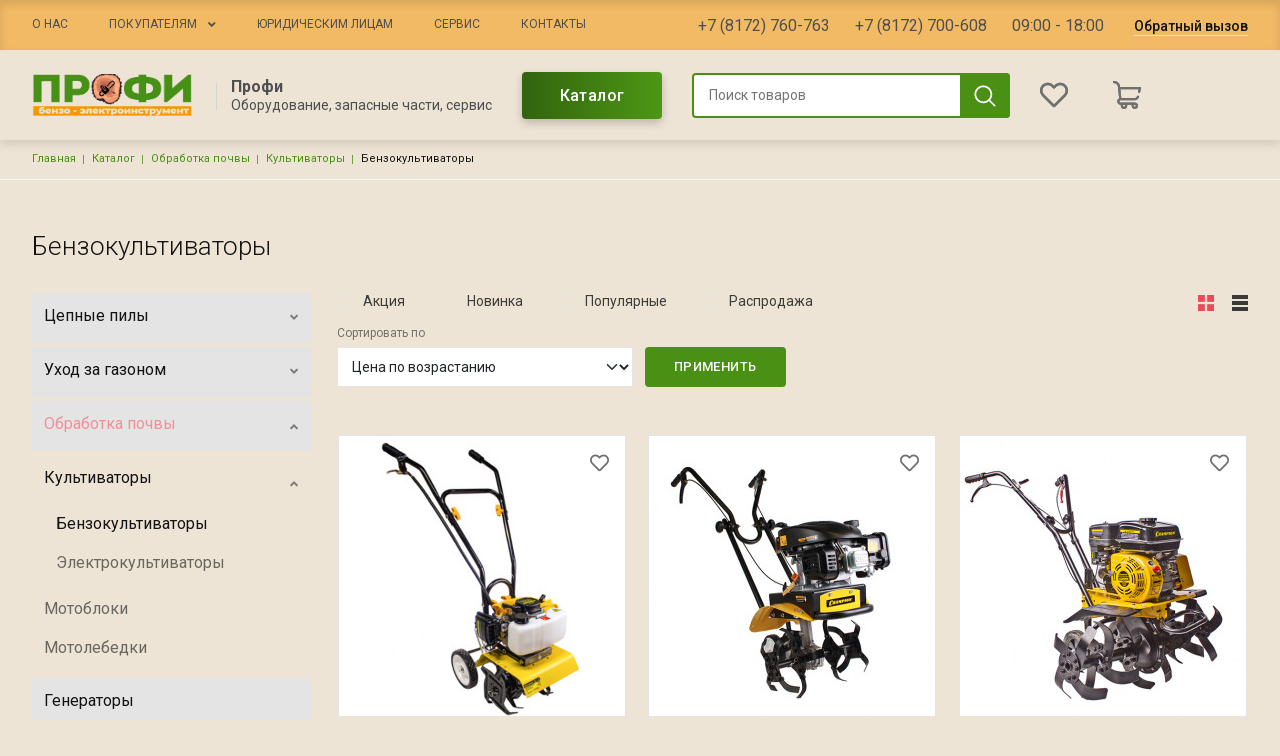

--- FILE ---
content_type: text/html; charset=UTF-8
request_url: https://www.xn--35-vlcxeg3a.xn--p1ai/catalog/benzokultivatory
body_size: 14439
content:

<!DOCTYPE html>
<html lang="ru" dir="ltr">
  <head>
    <meta charset="utf-8" />
<link rel="canonical" href="https://www.xn--35-vlcxeg3a.xn--p1ai/catalog/benzokultivatory" />
<meta name="yandex-verification" content="40d82d2690dd63a2" />
<meta name="google-site-verification" content="Se3Q8gTpoc4AGZkZVpFuOSxwceB1A5vJMY5kHfaxTVQ" />
<script>
      
        function getCookie(cname) {
          let name = cname + '=';
          let decodedCookie = decodeURIComponent(document.cookie);
          let ca = decodedCookie.split(';');
          let res = '';
          ca.forEach(function(elem) {
            let values = elem.split('=');
            let key = values[0].trim();
            if (key === cname) {
              res = values[1];
            }
          });
          return res;
        }
        let ga = getCookie('_ga');
        let ya = getCookie('_ym_uid');
        var _paq = _paq || [];
        var u = '/';
        var d = document;
        g = d.createElement('script');
        s = d.getElementsByTagName('script')[0];
        _paq.push(['setDocumentTitle', d.domain + '/' + d.title]);
        _paq.push(['setTrackerUrl', u + 's.html']);
        _paq.push(['setSiteId', '1']);
        _paq.push(['setCustomDimension', 2, '7ZPRaPtoI3kiIud5d4C4UA']);
        _paq.push(['setCustomDimension', 1, ya]);
        _paq.push(['setCustomDimension', 3, ga]);
        _paq.push(['enableLinkTracking']);
        _paq.push(['trackPageView']);
        g.type = 'text/javascript';
        g.async = true;
        g.defer = true;
        g.src = u + 's.js';
        s.parentNode.insertBefore(g, s);
      </script>
<meta name="Generator" content="Drupal 9 (https://www.drupal.org); Commerce 2" />
<meta name="MobileOptimized" content="width" />
<meta name="HandheldFriendly" content="true" />
<meta name="viewport" content="width=device-width" />
<link rel="icon" href="/sites/default/files/fav.png" type="image/png" />

    <meta http-equiv="x-ua-compatible" content="ie=edge">
    <title>Бензокультиваторы | Профи</title>
    <link rel="stylesheet" media="all" href="/sites/default/files/css/css_WCHf9TFynXURCixQOBOcKaPZXTaXX86St6TkXvADdFE.css" />
<link rel="stylesheet" media="all" href="/sites/default/files/css/css_MpP_-mUTTUM3Ks7jrXyW9qn1YI6SzPj70fC_FikncJo.css" />
<link rel="stylesheet" media="print" href="/sites/default/files/css/css_IImshSFruEw24g6Zen9f_09sVsr_pZfXHjbt-s9sl00.css" />
<link rel="stylesheet" media="all" href="/sites/default/files/css/css_gZhT4nV8dNdNa2Q9iYAtGUi9bNRHt88Y0nzdWn96Tco.css" />

    
  </head>
  <body class="page-entity-taxonomy_term-canonical not-front sidebar path-taxonomy">
    
      <div class="dialog-off-canvas-main-canvas" data-off-canvas-main-canvas>
      

<div class="page page--service page--order-">

      
<header class="header">
  <div class="header-nav">
    <div class="container">
      <div class="header-nav-content">
                    <div class="region region-menu-main">
    <nav role="navigation" aria-labelledby="block-adaptive-menu-main-menu" id="block-adaptive-menu-main" class="block block-menu navigation menu--main">
            
  <h2 class="visually-hidden" id="block-adaptive-menu-main-menu">Основная навигация</h2>
  

        
              <ul class="nav nav-inline main-menu">
    
                <li class="menu-item">

        <a href="/o-nas" class="nav-link">
                    О нас
        </a>

        
      </li>
                <li class="menu-item classic-menu-dropdown">

        <a href="/pokupatelyam" class="nav-link">
                    Покупателям
        </a>

                  <span class="menu-dropdown-trigger"><i class="fas fa-angle-down"></i></span>
                        <ul class="menu">
    
                <li class="menu-item">

        <a href="/kak-oformit-zakaz" class="nav-link">
                    Как оформить заказ
        </a>

        
      </li>
                <li class="menu-item">

        <a href="/dostavka" class="nav-link">
                    Доставка
        </a>

        
      </li>
                <li class="menu-item">

        <a href="/sposoby-oplaty" class="nav-link">
                    Способы оплаты
        </a>

        
      </li>
                <li class="menu-item">

        <a href="/obmen-vozvrat-garantiya" class="nav-link">
                    Обмен, возврат, гарантия
        </a>

        
      </li>
        </ul>
  
        
      </li>
                <li class="menu-item">

        <a href="/yuridicheskim-licam" class="nav-link">
                    Юридическим лицам
        </a>

        
      </li>
                <li class="menu-item">

        <a href="/servis" class="nav-link">
                    Сервис
        </a>

        
      </li>
                <li class="menu-item">

        <a href="/kontakty" class="nav-link">
                    Контакты
        </a>

        
      </li>
        </ul>
  


  </nav>

  </div>

                                <div class="header-nav-right">
                    <div class="header-col header-col--phones">
                          <div class="header-phone">
                <a href="tel: +7 (8172) 760-763"> +7 (8172) 760-763</a>
                              </div>
                          <div class="header-phone">
                <a href="tel: +7 (8172) 700-608"> +7 (8172) 700-608</a>
                              </div>
                          <div class="header-phone">
                <a href="tel: 09:00 - 18:00"> 09:00 - 18:00</a>
                              </div>
                      </div>
          <div class="header-nav-button">
            <button type="button" data-bs-toggle="modal" data-bs-target="#block-adaptive-form-callme">
              Обратный вызов
            </button>
          </div>
        </div>
      </div>
    </div>
  </div>
  <div class="header-full">
    <div class="container">
      <div class="header-row">
        <div class="header-col header-col--logo">
          <a href="https://www.xn--35-vlcxeg3a.xn--p1ai/" class="header-logo header-logo--bordered">
                          <div class="header-logo-image">
                <img src="/sites/default/files/profi_itog-removebg-preview.png" alt="Home" />


              </div>
                                      <div class="header-logo-content">
                <div class="header-logo-title">
                  Профи
                </div>
                <div class="header-logo-text">
                  Оборудование, запасные части, сервис
                </div>
              </div>
                      </a>
        </div>
        <div class="header-col header-col--btn">
          <a href="/catalog" class="btn btn--gradient">Каталог</a>
        </div>
                  <div class="header-col header-col--search">
            <form class="header-search" action="/syn-search" method="get">
              <input class="header-search-field" placeholder="Поиск товаров" type="text" name="title" required />
              <button type="submit" class="header-search-submit"></button>
            </form>
          </div>
                                


<div id="cart-favorite-small" class="cart-small">
  <favorite-small>
    <div class="cart-small-item cart-small-item--favorites" v-show="ready" style="display: none;">
      <a href="/favorites" class="cart-small-icon cart-small-icon--favorites">
                  <svg width="28" height="28" viewBox="0 0 28 28" fill="none" xmlns="http://www.w3.org/2000/svg">
<g clip-path="url(#clip0)">
<path d="M25.725 4.02774C24.2559 2.55851 22.3028 1.75 20.225 1.75C18.1469 1.75 16.1936 2.55851 14.724 4.02774L14 4.75187L13.276 4.02774C11.8068 2.55851 9.85303 1.75 7.77539 1.75C5.69781 1.75 3.74393 2.55851 2.27484 4.02774C-0.758281 7.06116 -0.758281 11.9967 2.27484 15.0289L13.1434 25.8975C13.3211 26.0759 13.5423 26.1851 13.7734 26.2271C13.8509 26.2424 13.9289 26.2495 14.007 26.2495C14.3145 26.2495 14.6224 26.1323 14.8566 25.8975L25.7251 15.0289C28.7584 11.9967 28.7584 7.06116 25.725 4.02774ZM24.0259 13.3298L14.0001 23.3558L3.97403 13.3298C1.8779 11.234 1.8779 7.82393 3.97403 5.727C4.98935 4.71182 6.33977 4.15343 7.77539 4.15343C9.21115 4.15343 10.5612 4.71182 11.5762 5.727L13.1504 7.30175C13.6016 7.75233 14.3989 7.75233 14.8501 7.30175L16.4237 5.727C17.4388 4.71182 18.7889 4.15343 20.2251 4.15343C21.6609 4.15343 23.0108 4.71182 24.0259 5.727C26.1222 7.82393 26.1222 11.2339 24.0259 13.3298Z" fill="#707070"/>
</g>
<defs>
<clipPath id="clip0">
<rect width="28" height="28" transform="matrix(1 0 0 -1 0 28)" fill="white"/>
</clipPath>
</defs>
</svg>
                <div class="cart-small-count" v-if="total > 0">
          ${ total }
        </div>
      </a>
    </div>
  </favorite-small>
    <cart-small>
    <div class="cart-small-item" v-show="ready" style="display: none;">
      <a href="/cart" class="cart-small-icon cart-small-icon--cart">
                  <svg width="28" height="28" viewBox="0 0 28 28" fill="none" xmlns="http://www.w3.org/2000/svg">
<path d="M27.7549 6.36475C27.5472 6.10925 27.2355 5.96094 26.9063 5.96094H7.09494L7.01378 5.21544L7.01088 5.19148C6.6226 2.23191 4.07876 0 1.09375 0C0.489672 0 0 0.489672 0 1.09375C0 1.69783 0.489672 2.1875 1.09375 2.1875C2.9808 2.1875 4.58954 3.59565 4.8405 5.46481L6.14059 17.4086C5.00363 17.9246 4.21094 19.0707 4.21094 20.3984C4.21094 20.4076 4.21105 20.4167 4.21127 20.4258C4.21105 20.4349 4.21094 20.444 4.21094 20.4531C4.21094 22.2624 5.68291 23.7344 7.49219 23.7344H7.93723C7.826 24.0605 7.76563 24.41 7.76563 24.7734C7.76563 26.5525 9.21304 28 10.9922 28C12.7713 28 14.2188 26.5525 14.2188 24.7734C14.2188 24.41 14.1584 24.0605 14.0471 23.7344H18.7654C18.6542 24.0605 18.5938 24.41 18.5938 24.7734C18.5938 26.5525 20.0412 28 21.8204 28C23.5995 28 25.0469 26.5525 25.0469 24.7734C25.0469 22.9943 23.5995 21.5469 21.8204 21.5469H7.49219C6.88909 21.5469 6.39844 21.0562 6.39844 20.4531C6.39844 20.444 6.39833 20.4349 6.39811 20.4258C6.39833 20.4167 6.39844 20.4076 6.39844 20.3984C6.39844 19.7953 6.88909 19.3047 7.49219 19.3047H21.4556C23.3972 19.3047 25.1789 18.1034 25.995 16.2443C26.2378 15.6912 25.9862 15.046 25.4331 14.8031C24.88 14.5604 24.2348 14.8119 23.992 15.3651C23.532 16.4131 22.5127 17.1172 21.4556 17.1172H8.30927L7.33305 8.14844H25.5608L25.0257 10.7142C24.9023 11.3055 25.2817 11.8849 25.873 12.0082C25.9483 12.0239 26.0234 12.0315 26.0975 12.0315C26.6045 12.0315 27.0594 11.6769 27.1671 11.1608L27.9769 7.27803C28.0442 6.9557 27.9627 6.62025 27.7549 6.36475ZM21.8203 23.7344C22.3933 23.7344 22.8594 24.2005 22.8594 24.7734C22.8594 25.3464 22.3933 25.8125 21.8203 25.8125C21.2474 25.8125 20.7813 25.3464 20.7813 24.7734C20.7813 24.2005 21.2474 23.7344 21.8203 23.7344ZM10.9922 23.7344C11.5651 23.7344 12.0313 24.2005 12.0313 24.7734C12.0313 25.3464 11.5651 25.8125 10.9922 25.8125C10.4192 25.8125 9.95313 25.3464 9.95313 24.7734C9.95313 24.2005 10.4192 23.7344 10.9922 23.7344Z" fill="#707070"/>
</svg>
                <div class="cart-small-count" v-if="cart.quantity > 0">
          ${ cart.quantity }
        </div>
      </a>
      <div class="cart-small-content">
        <ul class="list">
          <li class="list-item">
            Количество:
            <span>${ cart.quantity }</span>
          </li>
          <li class="list-item">
            Итого: ${ cart.price }
          </li>
          <li class="list-item">
            <a href="/syncart/checkout">
              Оформление заказа
            </a>
          </li>
        </ul>
      </div>
    </div>
  </cart-small>
</div>

        <div class="header-toggler" id="header-toggler">
          <div class="header-toggler-item header-toggler-item--1"></div>
          <div class="header-toggler-item header-toggler-item--2"></div>
          <div class="header-toggler-item header-toggler-item--3"></div>
        </div>
        <div class="header-button">
          <button type="button" class="btn btn--main btn--recall" data-bs-toggle="modal" data-bs-target="#block-adaptive-form-callme">
            Обратный вызов
          </button>
        </div>
      </div>
    </div>
  </div>
</header>
  
  <main class="page-content">
    <div id="sys">
      <div class="container">
        
          <div class="region region-messages">
    <div data-drupal-messages-fallback class="hidden"></div>

  </div>

      </div>
    </div>
              <div class="region region-breadcrumb">
    <div id="block-adaptive-breadcrumbs" class="block breadcrumb block-system block-system-breadcrumb-block">
  
    
      <div class="container">
        <nav role="navigation" aria-labelledby="system-breadcrumb">
    <h2 id="system-breadcrumb" class="visually-hidden">Строка навигации</h2>
    <ol class="list">
          <li class="list-item">
                  <a href="/" class="list-link">Главная</a>
              </li>
          <li class="list-item">
                  <a href="/catalog" class="list-link">Каталог</a>
              </li>
          <li class="list-item">
                  <a href="/catalog/obrabotka-pochvy" class="list-link">Обработка почвы</a>
              </li>
          <li class="list-item">
                  <a href="/catalog/kultivatory" class="list-link">Культиваторы</a>
              </li>
          <li class="list-item">
                  <h4 class='breadcrumb-h4'>Бензокультиваторы</h4>
              </li>
        </ol>
  </nav>

    </div>
  </div>


  </div>

        <div class="container">
            <div class="region region-title">
    <div id="block-adaptive-title" class="block block-core block-page-title-block">
  
    
      
  <h1 class="page-title">Бензокультиваторы</h1>


  </div>

  </div>

          <div class="page-columns">
              <div class="region region-sidebar">
    <div id="block-catalog-menu" class="block block-catalog block-catalog-menu">
  
    
      
<div class="sidebar-nav">
  <div class="sidebar-nav-header">
    Каталог<i class="fa fa-angle-down" aria-hidden="true"></i>
  </div>
  <ul class="parent-menu">
                  <li class="parent-menu-item parent-menu-item--has-childs">
          <a href="/catalog/cepnye-pily" class="parent-menu-link">
            Цепные пилы
          </a>
                      <div class="sidebar-nav-trigger">
              <i class="fa fa-angle-down" aria-hidden="true"></i>
            </div>
            <ul class="child-menu">
            <li class="child-menu-item">
        <a href="/catalog/benzinovye">
          Бензиновые
        </a>
              </li>
                <li class="child-menu-item">
        <a href="/catalog/elektricheskie">
          Электрические
        </a>
              </li>
      </ul>
                  </li>
                        <li class="parent-menu-item parent-menu-item--has-childs">
          <a href="/catalog/ukhod-za-gazonom" class="parent-menu-link">
            Уход за газоном
          </a>
                      <div class="sidebar-nav-trigger">
              <i class="fa fa-angle-down" aria-hidden="true"></i>
            </div>
            <ul class="child-menu">
            <li class="child-menu-item parent-menu-item--has-childs">
        <a href="/catalog/trimmery">
          Триммеры
        </a>
                  <div class="sidebar-nav-trigger">
            <i class="fa fa-angle-down" aria-hidden="true"></i>
          </div>
          <ul class="child-menu">
            <li class="child-menu-item">
        <a href="/catalog/benzokosy">
          Бензокосы
        </a>
              </li>
                <li class="child-menu-item">
        <a href="/catalog/elektrokosy">
          Электрокосы
        </a>
              </li>
      </ul>
              </li>
                <li class="child-menu-item">
        <a href="/catalog/gazonokosilki">
          Газонокосилки
        </a>
              </li>
                <li class="child-menu-item">
        <a href="/catalog/aeratory">
          Аэраторы
        </a>
              </li>
      </ul>
                  </li>
                        <li class="parent-menu-item parent-menu-item--has-childs parent-menu-item--is-active">
          <a href="/catalog/obrabotka-pochvy" class="parent-menu-link">
            Обработка почвы
          </a>
                      <div class="sidebar-nav-trigger">
              <i class="fa fa-angle-down" aria-hidden="true"></i>
            </div>
            <ul class="child-menu">
            <li class="child-menu-item parent-menu-item--has-childs child-menu-item--is-active">
        <a href="/catalog/kultivatory">
          Культиваторы
        </a>
                  <div class="sidebar-nav-trigger">
            <i class="fa fa-angle-down" aria-hidden="true"></i>
          </div>
          <ul class="child-menu">
            <li class="child-menu-item child-menu-item--is-active">
        <a href="/catalog/benzokultivatory">
          Бензокультиваторы
        </a>
              </li>
                <li class="child-menu-item">
        <a href="/catalog/elektrokultivatory">
          Электрокультиваторы
        </a>
              </li>
      </ul>
              </li>
                <li class="child-menu-item">
        <a href="/catalog/motobloki">
          Мотоблоки
        </a>
              </li>
                <li class="child-menu-item">
        <a href="/catalog/motolebedki">
          Мотолебедки
        </a>
              </li>
      </ul>
                  </li>
                        <li class="parent-menu-item">
          <a href="/catalog/generatory" class="parent-menu-link">
            Генераторы
          </a>
                  </li>
                        <li class="parent-menu-item">
          <a href="/catalog/dvigateli" class="parent-menu-link">
            Двигатели
          </a>
                  </li>
                        <li class="parent-menu-item">
          <a href="/catalog/snegootbrasyvateli" class="parent-menu-link">
            Снегоотбрасыватели
          </a>
                  </li>
                        <li class="parent-menu-item parent-menu-item--has-childs">
          <a href="/catalog/elektroinstrument" class="parent-menu-link">
            Электроинструмент
          </a>
                      <div class="sidebar-nav-trigger">
              <i class="fa fa-angle-down" aria-hidden="true"></i>
            </div>
            <ul class="child-menu">
            <li class="child-menu-item">
        <a href="/catalog/perforatory">
          Перфораторы
        </a>
              </li>
                <li class="child-menu-item">
        <a href="/catalog/rubanki">
          Рубанки
        </a>
              </li>
                <li class="child-menu-item">
        <a href="/catalog/shurupoverty">
          Шуруповерты
        </a>
              </li>
                <li class="child-menu-item">
        <a href="/catalog/ugloshlifovalnye-mashiny">
          Углошлифовальные машины
        </a>
              </li>
                <li class="child-menu-item">
        <a href="/catalog/lobziki">
          Лобзики
        </a>
              </li>
                <li class="child-menu-item">
        <a href="/catalog/lentochnye-shlifovalnye-mashiny">
          Ленточные шлифовальные машины
        </a>
              </li>
      </ul>
                  </li>
                        <li class="parent-menu-item">
          <a href="/catalog/moyki" class="parent-menu-link">
            Мойки
          </a>
                  </li>
                        <li class="parent-menu-item">
          <a href="/catalog/nasosy" class="parent-menu-link">
            Насосы
          </a>
                  </li>
                        <li class="parent-menu-item">
          <a href="/catalog/motopompy" class="parent-menu-link">
            Мотопомпы
          </a>
                  </li>
                        <li class="parent-menu-item">
          <a href="/catalog/svarochnoe-oborudovanie" class="parent-menu-link">
            Сварочное оборудование
          </a>
                  </li>
                        <li class="parent-menu-item parent-menu-item--has-childs">
          <a href="/catalog/raskhodnye-materialy" class="parent-menu-link">
            Расходные материалы
          </a>
                      <div class="sidebar-nav-trigger">
              <i class="fa fa-angle-down" aria-hidden="true"></i>
            </div>
            <ul class="child-menu">
            <li class="child-menu-item">
        <a href="/catalog/prisposobleniya-dlya-zatochki-cepey-diskov">
          Приспособления для заточки цепей/ дисков
        </a>
              </li>
                <li class="child-menu-item">
        <a href="/catalog/pilnye-cepi">
          Пильные цепи
        </a>
              </li>
                <li class="child-menu-item">
        <a href="/catalog/svechi-nakalivaniya">
          Свечи накаливания
        </a>
              </li>
                <li class="child-menu-item">
        <a href="/catalog/pilnye-shiny">
          Пильные шины
        </a>
              </li>
                <li class="child-menu-item">
        <a href="/catalog/kombo-nabory">
          Комбо наборы
        </a>
              </li>
                <li class="child-menu-item">
        <a href="/catalog/kosilnaya-struna-leska-kord">
          Косильная струна/ леска/ корд
        </a>
              </li>
                <li class="child-menu-item">
        <a href="/catalog/kosilnye-diski-nozhi">
          Косильные диски/ ножи
        </a>
              </li>
                <li class="child-menu-item">
        <a href="/catalog/trimmernye-golovki">
          Триммерные головки
        </a>
              </li>
                <li class="child-menu-item parent-menu-item--has-childs">
        <a href="/catalog/masla-i-smazki">
          Масла и смазки
        </a>
                  <div class="sidebar-nav-trigger">
            <i class="fa fa-angle-down" aria-hidden="true"></i>
          </div>
          <ul class="child-menu">
            <li class="child-menu-item">
        <a href="/catalog/2-kh-taktnye-masla">
          2-х тактные масла
        </a>
              </li>
                <li class="child-menu-item">
        <a href="/catalog/4-kh-taktnye-masla">
          4-х тактные масла
        </a>
              </li>
                <li class="child-menu-item">
        <a href="/catalog/masla-dlya-smazki-pilnykh-cepey">
          Масла для смазки пильных цепей
        </a>
              </li>
                <li class="child-menu-item">
        <a href="/catalog/smazka-dlya-reduktorov">
          Смазка для редукторов
        </a>
              </li>
      </ul>
              </li>
      </ul>
                  </li>
                        <li class="parent-menu-item parent-menu-item--has-childs">
          <a href="/catalog/prochie-agregaty" class="parent-menu-link">
            Прочие агрегаты
          </a>
                      <div class="sidebar-nav-trigger">
              <i class="fa fa-angle-down" aria-hidden="true"></i>
            </div>
            <ul class="child-menu">
            <li class="child-menu-item">
        <a href="/catalog/pylesosy">
          Пылесосы
        </a>
              </li>
                <li class="child-menu-item">
        <a href="/catalog/vozdukhoduvnye-ustroystva">
          Воздуходувные устройства
        </a>
              </li>
                <li class="child-menu-item">
        <a href="/catalog/izmelchiteli">
          Измельчители
        </a>
              </li>
                <li class="child-menu-item">
        <a href="/catalog/motobury">
          Мотобуры
        </a>
              </li>
                <li class="child-menu-item">
        <a href="/catalog/opryskivatel">
          Опрыскиватель
        </a>
              </li>
      </ul>
                  </li>
            </ul>
</div>

  </div>

  </div>

              <div class="region region-content">
    <div id="block-adaptive-content" class="block block-system block-system-main-block">
  
    
      <div class="views-element-container">
<div class="catalog-products view view-product view-id-product view-display-id-embed">
  
    
        <div class="view-filters">
      <form class="views-exposed-form bef-exposed-form" data-drupal-selector="views-exposed-form-product-embed" action="/catalog/benzokultivatory" method="get" id="views-exposed-form-product-embed" accept-charset="UTF-8">
  <div class="form--inline clearfix">
  <fieldset data-drupal-selector="edit-field-tx-options-target-id" id="edit-field-tx-options-target-id--wrapper" class="fieldgroup form-composite js-form-item form-item js-form-wrapper form-wrapper">
      <legend>
    <span class="fieldset-legend"></span>
  </legend>
  <div class="fieldset-wrapper">
                <div id="edit-field-tx-options-target-id" class="form-checkboxes"><div class="form-checkboxes bef-checkboxes">
                  <div class="js-form-item form-item js-form-type-checkbox form-type-checkbox js-form-item-field-tx-options-target-id-1 form-item-field-tx-options-target-id-1">
        
<input data-drupal-selector="edit-field-tx-options-target-id-1" type="checkbox" id="edit-field-tx-options-target-id-1" name="field_tx_options_target_id[1]" value="1" class="form-checkbox" />

        <label for="edit-field-tx-options-target-id-1" class="option">Акция</label>
      </div>

                    <div class="js-form-item form-item js-form-type-checkbox form-type-checkbox js-form-item-field-tx-options-target-id-2 form-item-field-tx-options-target-id-2">
        
<input data-drupal-selector="edit-field-tx-options-target-id-2" type="checkbox" id="edit-field-tx-options-target-id-2" name="field_tx_options_target_id[2]" value="2" class="form-checkbox" />

        <label for="edit-field-tx-options-target-id-2" class="option">На главную</label>
      </div>

                    <div class="js-form-item form-item js-form-type-checkbox form-type-checkbox js-form-item-field-tx-options-target-id-3 form-item-field-tx-options-target-id-3">
        
<input data-drupal-selector="edit-field-tx-options-target-id-3" type="checkbox" id="edit-field-tx-options-target-id-3" name="field_tx_options_target_id[3]" value="3" class="form-checkbox" />

        <label for="edit-field-tx-options-target-id-3" class="option">Новинка</label>
      </div>

                    <div class="js-form-item form-item js-form-type-checkbox form-type-checkbox js-form-item-field-tx-options-target-id-4 form-item-field-tx-options-target-id-4">
        
<input data-drupal-selector="edit-field-tx-options-target-id-4" type="checkbox" id="edit-field-tx-options-target-id-4" name="field_tx_options_target_id[4]" value="4" class="form-checkbox" />

        <label for="edit-field-tx-options-target-id-4" class="option">Популярные</label>
      </div>

                    <div class="js-form-item form-item js-form-type-checkbox form-type-checkbox js-form-item-field-tx-options-target-id-5 form-item-field-tx-options-target-id-5">
        
<input data-drupal-selector="edit-field-tx-options-target-id-5" type="checkbox" id="edit-field-tx-options-target-id-5" name="field_tx_options_target_id[5]" value="5" class="form-checkbox" />

        <label for="edit-field-tx-options-target-id-5" class="option">Распродажа</label>
      </div>

      </div>
</div>

          </div>
</fieldset>
<div class="js-form-item form-item js-form-type-select form-type-select js-form-item-sort-bef-combine form-item-sort-bef-combine">
      <label for="edit-sort-bef-combine">Сортировать по</label>
        <select data-drupal-selector="edit-sort-bef-combine" id="edit-sort-bef-combine" name="sort_bef_combine" class="form-select form-control"><option value="price__number_ASC" selected="selected">Цена по возрастанию</option><option value="price__number_DESC">Цена по убыванию</option><option value="title_ASC">Заголовок по возрастанию</option><option value="title_DESC">Заголовок по убыванию</option></select>
        </div>
<div data-drupal-selector="edit-actions" class="form-actions js-form-wrapper form-wrapper" id="edit-actions">
<input data-drupal-selector="edit-submit-product" type="submit" id="edit-submit-product" value="Применить" class="button js-form-submit form-submit btn btn--main btn--big" />
</div>

</div>

</form>

    </div>
    
      <div class="view-content">
      


<div class="catalog" id="catalog">
  <div class="catalog-app">
    <change-view>
      <div class="catalog-togglers" v-show="ready" style="display: none">
        <div class="catalog-toggler" :class="mode == 'card' ? 'catalog-toggler--active' : ''" @click="changeMode('card')">
          <svg width="16" height="16" viewBox="0 0 16 16" xmlns="http://www.w3.org/2000/svg">
            <path d="M6.85203 0H0V6.85203H6.85203V0Z"/>
            <path d="M16.0005 0H9.14844V6.85203H16.0005V0Z"/>
            <path d="M16.0005 9.14797H9.14844V16H16.0005V9.14797Z"/>
            <path d="M6.85203 9.14797H0V16H6.85203V9.14797Z"/>
          </svg>
        </div>
        <div class="catalog-toggler" :class="mode == 'row' ? 'catalog-toggler--active' : ''" @click="changeMode('row')">
          <svg width="16" height="16" viewBox="0 0 16 16" xmlns="http://www.w3.org/2000/svg">
            <rect width="16" height="4"/>
            <rect y="6" width="16" height="4"/>
            <rect y="12" width="16" height="4"/>
          </svg>
        </div>
      </div>
    </change-view>
  </div>
  <div class="catalog-row">
                                                
          <div class="catalog-col catalog-col--33" data-vid="44">
        
<div class="product product-teaser">
    <favorite-field :pid="44">
  <div class="favorite" :class="fav ? 'favorite--remove' : ''" style="display:none" v-show="productsLoaded" @click="toggleFav">
    <i class="far fa-heart"></i>
  </div>
</favorite-field>

  
  
  <div class="product-picture">
    <div class="field field--name-field-image field--type-image field--label-hidden field__item">
      <a href="/product/motokultivator-champion-gg-252" hreflang="ru">
        
            <div class="field field--name-field-image field--type-image field--label-hidden field__item">  <a href="/product/motokultivator-champion-gg-252">  <picture>
            <img src="/sites/default/files/styles/product_teaser/public/product-image/2021-04/b0b6cf193c79566d3f5b9adc3f7923f2.jpg?itok=u7G3mcN5" alt="" />


  </picture>
</a>
</div>
      
      </a>
    </div>
  </div>
  <div class="product-content">
    <div class="product-content-top">
      <div class="product-title">
        
            <div class="field field--name-title field--type-string field--label-hidden field__item"><a href="/product/motokultivator-champion-gg-252" hreflang="ru">Мотокультиватор CHAMPION GG 252</a></div>
      
      </div>
      
            <div class="field field--name-field-short field--type-string-long field--label-hidden field__item">Мощность, кВт/л.с.: 1,4/1,9<br />
Вес, кг: 15,85<br />
Ширина вспашки, мм: 250<br />
Тип двигателя: 2-х тактный<br />
Механизм привода фрез: червячный</div>
      
    </div>
    <div class="product-content-top">

              <div class="product-cart">
          

<cart-field
  :pid="44"
  :uid="0"
  :settings="{&quot;status&quot;:1,&quot;unit&quot;:&quot;&quot;,&quot;qstep&quot;:1,&quot;fullstate&quot;:false,&quot;checkstore&quot;:false,&quot;showquantity&quot;:0,&quot;quantity_instead_add&quot;:0,&quot;novariation&quot;:&quot;&quot;,&quot;masterarray&quot;:[],&quot;donation&quot;:false,&quot;note&quot;:false}"
  :variations="[{&quot;vid&quot;:&quot;44&quot;,&quot;product_id&quot;:&quot;44&quot;,&quot;status&quot;:&quot;1&quot;,&quot;title&quot;:&quot;\u041c\u043e\u0442\u043e\u043a\u0443\u043b\u044c\u0442\u0438\u0432\u0430\u0442\u043e\u0440 CHAMPION GG 252&quot;,&quot;price&quot;:&quot;15490.000000&quot;,&quot;old_price&quot;:false,&quot;currency_code&quot;:&quot;RUB&quot;,&quot;price_format&quot;:&quot;15\u00a0490\u00a0\u20bd&quot;,&quot;oldprice_format&quot;:&quot;&quot;,&quot;currency&quot;:&quot;\u20bd&quot;,&quot;catalog&quot;:&quot;\u0411\u0435\u043d\u0437\u043e\u043a\u0443\u043b\u044c\u0442\u0438\u0432\u0430\u0442\u043e\u0440\u044b&quot;,&quot;attributes&quot;:[],&quot;stock&quot;:0,&quot;stores&quot;:[]}]"
  :attributes="[]">

  <div class="variations" v-show="ready" style="display:none" :class="{'variations--full': settings.fullstate}">
    <div class="variations-wrapper">
      <div class="variations-price" v-if="!settings.donation">
        <div class="variations-price__old" v-show="oldPrice">
          ${ oldPrice }
        </div>
        <div class="variations-price__current" v-if="variations.length != 0">
          ${ price }
          <span class="variations-unit" v-if="settings.unit">
            / ${ settings.unit }</span>
        </div>
      </div>
      <div class="variations-price" v-else>
        <input type="number" v-model="donation" @keypress="NumbersOnly" min="1">
      </div>

      <div class="variations-parameters" v-if="settings.fullstate">
        <div class="variations-parameter" v-for="(attribute, index) in attributes">
          <div class="variations-parameter__label" tabindex="0">
            ${ index }
          </div>
          <ul class="variations-parameter__list">
            <li class="variations-parameter__item" v-for="attr in attribute" v-on:click="selectVariation(attr.id, index)" :class="attributeClasses(attr)" tabindex="0">
              <span v-if="!attr.value">
                ${ attr.name }
              </span>
              <span v-if="attr.value" class="variations-parameter__color" :style="{ background: attr.value.color }" :title="attr.name">
                &nbsp;
              </span>
            </li>
          </ul>
        </div>
      </div>
      <div class="variations-parameters" v-if="settings.fullstate">
        <div class="variations-parameter" v-for="variation in variations">
          <ul class="variations-parameter__list">
            <li class="variations-parameter__item" v-if="!variation.attributes.length && variations.length > 1" v-on:click="selectVariationId(variation)"
                :class="{'variations-parameter__item--active' : variationId == variation.vid}" tabindex="0">
              ${ variation.title }
            </li>
          </ul>
        </div>
      </div>
      <div class="variations-store" v-if="stores.length != 0">
        <div class="variations-parameter__label">Наличие в магазинах</div>
        <div class="variations-parameter" v-for="store in stores">
          ${ store.name } - ${ store.quantity }
        </div>
      </div>
      <div class="variations-empty" v-if="variations.length == 0">
        
      </div>
      <div v-if="(variations.length == 1 && !settings.fullstate) || (variations.length != 0 && settings.fullstate)">
        <div class="variations-empty" v-if="!availability">
          Not available
        </div>
        <div class="variations-button" :class="{'variations-button--full': settings.fullstate}" v-if="availability">
          <div class="variations-quantity" :class="{'variations-quantity-disabled': !variationId}" v-if="(settings.quantity_instead_add && (inCart || quantity > 1)) || (settings.showquantity && !settings.quantity_instead_add)">
            <button type="button" @click="changeQuantity('minus')" class="variations-quantity-button variations-quantity-button--minus">
              <svg width="15" height="1" viewbox="0 0 15 1" fill="none" xmlns="http://www.w3.org/2000/svg">
                <line x1="0.5" y1="0.5" x2="14.5" y2="0.5" stroke="white" stroke-linecap="round"/>
              </svg>
            </button>
            <input class="variations-quantity-value" type="text" v-model="quantity" @keypress="NumbersOnly" @blur="readQuantity()" />
            <button type="button" @click="changeQuantity('plus')" class="variations-quantity-button variations-quantity-button--plus">
              <svg width="15" height="15" viewbox="0 0 15 15" fill="none" xmlns="http://www.w3.org/2000/svg">
                <line x1="0.5" y1="7.5" x2="14.5" y2="7.5" stroke="white" stroke-linecap="round"/>
                <line x1="7.5" y1="14.5" x2="7.5" y2="0.5" stroke="white" stroke-linecap="round"/>
              </svg>
            </button>
          </div>
          <button v-on:click="addToCart(variationId)" class="btn btn--cart" :class="{'btn--loading': loading, disabled: !variationId}" v-if="!inCart && ((settings.quantity_instead_add && quantity == 1) || !settings.quantity_instead_add)" title="В корзину">
            В корзину
            <svg width="24" height="24" viewbox="0 0 24 24" xmlns="http://www.w3.org/2000/svg">
              <path d="M23.79 5.4555C23.6119 5.2365 23.3447 5.10938 23.0625 5.10938H6.08137L6.01181 4.47038L6.00933 4.44984C5.67652 1.91306 3.49608 0 0.9375 0C0.419719 0 0 0.419719 0 0.9375C0 1.45528 0.419719 1.875 0.9375 1.875C2.55497 1.875 3.93389 3.08198 4.149 4.68412L5.26336 14.9217C4.28883 15.364 3.60938 16.3463 3.60938 17.4844C3.60938 17.4922 3.60947 17.5 3.60966 17.5078C3.60947 17.5156 3.60938 17.5234 3.60938 17.5312C3.60938 19.0821 4.87106 20.3438 6.42188 20.3438H6.80334C6.708 20.6233 6.65625 20.9229 6.65625 21.2344C6.65625 22.7593 7.89689 24 9.42188 24C10.9469 24 12.1875 22.7593 12.1875 21.2344C12.1875 20.9229 12.1357 20.6233 12.0404 20.3438H16.0846C15.9893 20.6233 15.9375 20.9229 15.9375 21.2344C15.9375 22.7593 17.1782 24 18.7032 24C20.2282 24 21.4688 22.7593 21.4688 21.2344C21.4688 19.7094 20.2282 18.4688 18.7032 18.4688H6.42188C5.90494 18.4688 5.48438 18.0482 5.48438 17.5312C5.48438 17.5234 5.48428 17.5156 5.48409 17.5078C5.48428 17.5 5.48438 17.4922 5.48438 17.4844C5.48438 16.9674 5.90494 16.5469 6.42188 16.5469H18.3905C20.0547 16.5469 21.582 15.5172 22.2814 13.9237C22.4895 13.4496 22.2739 12.8965 21.7998 12.6884C21.3257 12.4803 20.7727 12.696 20.5645 13.17C20.1703 14.0684 19.2966 14.6719 18.3905 14.6719H7.12223L6.28547 6.98438H21.9093L21.4506 9.18356C21.3449 9.69042 21.67 10.187 22.1769 10.2927C22.2414 10.3062 22.3058 10.3127 22.3693 10.3127C22.8039 10.3127 23.1938 10.0087 23.286 9.56644L23.9802 6.23831C24.0379 5.96203 23.968 5.6745 23.79 5.4555ZM18.7031 20.3438C19.1942 20.3438 19.5938 20.7433 19.5938 21.2344C19.5938 21.7255 19.1942 22.125 18.7031 22.125C18.212 22.125 17.8125 21.7255 17.8125 21.2344C17.8125 20.7433 18.212 20.3438 18.7031 20.3438ZM9.42188 20.3438C9.91298 20.3438 10.3125 20.7433 10.3125 21.2344C10.3125 21.7255 9.91298 22.125 9.42188 22.125C8.93077 22.125 8.53125 21.7255 8.53125 21.2344C8.53125 20.7433 8.93077 20.3438 9.42188 20.3438Z"/>
            </svg>
          </button>
          <a href="/cart" class="btn btn--cart btn--cart-added" v-if="!settings.quantity_instead_add && inCart" title="Перейти в корзину">
            Перейти в корзину
            <svg width="24" height="24" viewbox="0 0 24 24" fill="none" xmlns="http://www.w3.org/2000/svg">
              <path d="M23.79 5.4555C23.6119 5.2365 23.3447 5.10938 23.0625 5.10938H6.08137L6.01181 4.47038L6.00933 4.44984C5.67652 1.91306 3.49608 0 0.9375 0C0.419719 0 0 0.419719 0 0.9375C0 1.45528 0.419719 1.875 0.9375 1.875C2.55497 1.875 3.93389 3.08198 4.149 4.68412L5.26336 14.9217C4.28883 15.364 3.60938 16.3463 3.60938 17.4844C3.60938 17.4922 3.60947 17.5 3.60966 17.5078C3.60947 17.5156 3.60938 17.5234 3.60938 17.5312C3.60938 19.0821 4.87106 20.3438 6.42188 20.3438H6.80334C6.708 20.6233 6.65625 20.9229 6.65625 21.2344C6.65625 22.7593 7.89689 24 9.42188 24C10.9469 24 12.1875 22.7593 12.1875 21.2344C12.1875 20.9229 12.1357 20.6233 12.0404 20.3438H16.0846C15.9893 20.6233 15.9375 20.9229 15.9375 21.2344C15.9375 22.7593 17.1782 24 18.7032 24C20.2282 24 21.4688 22.7593 21.4688 21.2344C21.4688 19.7094 20.2282 18.4688 18.7032 18.4688H6.42188C5.90494 18.4688 5.48438 18.0482 5.48438 17.5312C5.48438 17.5234 5.48428 17.5156 5.48409 17.5078C5.48428 17.5 5.48438 17.4922 5.48438 17.4844C5.48438 16.9674 5.90494 16.5469 6.42188 16.5469H18.3905C20.0547 16.5469 21.582 15.5172 22.2814 13.9237C22.4895 13.4496 22.2739 12.8965 21.7998 12.6884C21.3257 12.4803 20.7727 12.696 20.5645 13.17C20.1703 14.0684 19.2966 14.6719 18.3905 14.6719H7.12223L6.28547 6.98438H21.9093L21.4506 9.18356C21.3449 9.69042 21.67 10.187 22.1769 10.2927C22.2414 10.3062 22.3058 10.3127 22.3693 10.3127C22.8039 10.3127 23.1938 10.0087 23.286 9.56644L23.9802 6.23831C24.0379 5.96203 23.968 5.6745 23.79 5.4555ZM18.7031 20.3438C19.1942 20.3438 19.5938 20.7433 19.5938 21.2344C19.5938 21.7255 19.1942 22.125 18.7031 22.125C18.212 22.125 17.8125 21.7255 17.8125 21.2344C17.8125 20.7433 18.212 20.3438 18.7031 20.3438ZM9.42188 20.3438C9.91298 20.3438 10.3125 20.7433 10.3125 21.2344C10.3125 21.7255 9.91298 22.125 9.42188 22.125C8.93077 22.125 8.53125 21.7255 8.53125 21.2344C8.53125 20.7433 8.93077 20.3438 9.42188 20.3438Z"/>
            </svg>
          </a>
        </div>
      </div>
      <div class="variations-button" v-else>
        <a href="/product/motokultivator-champion-gg-252" class="btn btn--cart" title="Go to product">
          Go to product
          <svg width="24" height="24" viewbox="0 0 24 24" fill="none" xmlns="http://www.w3.org/2000/svg">
            <path d="M23.79 5.4555C23.6119 5.2365 23.3447 5.10938 23.0625 5.10938H6.08137L6.01181 4.47038L6.00933 4.44984C5.67652 1.91306 3.49608 0 0.9375 0C0.419719 0 0 0.419719 0 0.9375C0 1.45528 0.419719 1.875 0.9375 1.875C2.55497 1.875 3.93389 3.08198 4.149 4.68412L5.26336 14.9217C4.28883 15.364 3.60938 16.3463 3.60938 17.4844C3.60938 17.4922 3.60947 17.5 3.60966 17.5078C3.60947 17.5156 3.60938 17.5234 3.60938 17.5312C3.60938 19.0821 4.87106 20.3438 6.42188 20.3438H6.80334C6.708 20.6233 6.65625 20.9229 6.65625 21.2344C6.65625 22.7593 7.89689 24 9.42188 24C10.9469 24 12.1875 22.7593 12.1875 21.2344C12.1875 20.9229 12.1357 20.6233 12.0404 20.3438H16.0846C15.9893 20.6233 15.9375 20.9229 15.9375 21.2344C15.9375 22.7593 17.1782 24 18.7032 24C20.2282 24 21.4688 22.7593 21.4688 21.2344C21.4688 19.7094 20.2282 18.4688 18.7032 18.4688H6.42188C5.90494 18.4688 5.48438 18.0482 5.48438 17.5312C5.48438 17.5234 5.48428 17.5156 5.48409 17.5078C5.48428 17.5 5.48438 17.4922 5.48438 17.4844C5.48438 16.9674 5.90494 16.5469 6.42188 16.5469H18.3905C20.0547 16.5469 21.582 15.5172 22.2814 13.9237C22.4895 13.4496 22.2739 12.8965 21.7998 12.6884C21.3257 12.4803 20.7727 12.696 20.5645 13.17C20.1703 14.0684 19.2966 14.6719 18.3905 14.6719H7.12223L6.28547 6.98438H21.9093L21.4506 9.18356C21.3449 9.69042 21.67 10.187 22.1769 10.2927C22.2414 10.3062 22.3058 10.3127 22.3693 10.3127C22.8039 10.3127 23.1938 10.0087 23.286 9.56644L23.9802 6.23831C24.0379 5.96203 23.968 5.6745 23.79 5.4555ZM18.7031 20.3438C19.1942 20.3438 19.5938 20.7433 19.5938 21.2344C19.5938 21.7255 19.1942 22.125 18.7031 22.125C18.212 22.125 17.8125 21.7255 17.8125 21.2344C17.8125 20.7433 18.212 20.3438 18.7031 20.3438ZM9.42188 20.3438C9.91298 20.3438 10.3125 20.7433 10.3125 21.2344C10.3125 21.7255 9.91298 22.125 9.42188 22.125C8.93077 22.125 8.53125 21.7255 8.53125 21.2344C8.53125 20.7433 8.93077 20.3438 9.42188 20.3438Z"/>
          </svg>
        </a>
      </div>
    </div>
  </div>
</cart-field>

        </div>
          </div>
  </div>
</div>



      </div>
          <div class="catalog-col catalog-col--33" data-vid="45">
        
<div class="product product-teaser">
    <favorite-field :pid="45">
  <div class="favorite" :class="fav ? 'favorite--remove' : ''" style="display:none" v-show="productsLoaded" @click="toggleFav">
    <i class="far fa-heart"></i>
  </div>
</favorite-field>

  
  
  <div class="product-picture">
    <div class="field field--name-field-image field--type-image field--label-hidden field__item">
      <a href="/product/motokultivator-champion-bc4401" hreflang="ru">
        
            <div class="field field--name-field-image field--type-image field--label-hidden field__item">  <a href="/product/motokultivator-champion-bc4401">  <picture>
            <img src="/sites/default/files/styles/product_teaser/public/product-image/2021-04/9e0d5789d3d042ec30e70f84909483f6.jpg?itok=v-t7ivMv" alt="" />


  </picture>
</a>
</div>
      
      </a>
    </div>
  </div>
  <div class="product-content">
    <div class="product-content-top">
      <div class="product-title">
        
            <div class="field field--name-title field--type-string field--label-hidden field__item"><a href="/product/motokultivator-champion-bc4401" hreflang="ru">Мотокультиватор CHAMPION BC4401</a></div>
      
      </div>
      
            <div class="field field--name-field-short field--type-string-long field--label-hidden field__item">Мощность, кВт/л.с.: 3.0/4.0<br />
Вес, кг: 28<br />
Ширина вспашки, мм: 380<br />
Тип двигателя: 4-х тактный<br />
Механизм привода фрез: червячно-шестеренчатый</div>
      
    </div>
    <div class="product-content-top">

              <div class="product-cart">
          

<cart-field
  :pid="45"
  :uid="0"
  :settings="{&quot;status&quot;:1,&quot;unit&quot;:&quot;&quot;,&quot;qstep&quot;:1,&quot;fullstate&quot;:false,&quot;checkstore&quot;:false,&quot;showquantity&quot;:0,&quot;quantity_instead_add&quot;:0,&quot;novariation&quot;:&quot;&quot;,&quot;masterarray&quot;:[],&quot;donation&quot;:false,&quot;note&quot;:false}"
  :variations="[{&quot;vid&quot;:&quot;45&quot;,&quot;product_id&quot;:&quot;45&quot;,&quot;status&quot;:&quot;1&quot;,&quot;title&quot;:&quot;\u041c\u043e\u0442\u043e\u043a\u0443\u043b\u044c\u0442\u0438\u0432\u0430\u0442\u043e\u0440 CHAMPION BC4401&quot;,&quot;price&quot;:&quot;30190.000000&quot;,&quot;old_price&quot;:false,&quot;currency_code&quot;:&quot;RUB&quot;,&quot;price_format&quot;:&quot;30\u00a0190\u00a0\u20bd&quot;,&quot;oldprice_format&quot;:&quot;&quot;,&quot;currency&quot;:&quot;\u20bd&quot;,&quot;catalog&quot;:&quot;\u0411\u0435\u043d\u0437\u043e\u043a\u0443\u043b\u044c\u0442\u0438\u0432\u0430\u0442\u043e\u0440\u044b&quot;,&quot;attributes&quot;:[],&quot;stock&quot;:0,&quot;stores&quot;:[]}]"
  :attributes="[]">

  <div class="variations" v-show="ready" style="display:none" :class="{'variations--full': settings.fullstate}">
    <div class="variations-wrapper">
      <div class="variations-price" v-if="!settings.donation">
        <div class="variations-price__old" v-show="oldPrice">
          ${ oldPrice }
        </div>
        <div class="variations-price__current" v-if="variations.length != 0">
          ${ price }
          <span class="variations-unit" v-if="settings.unit">
            / ${ settings.unit }</span>
        </div>
      </div>
      <div class="variations-price" v-else>
        <input type="number" v-model="donation" @keypress="NumbersOnly" min="1">
      </div>

      <div class="variations-parameters" v-if="settings.fullstate">
        <div class="variations-parameter" v-for="(attribute, index) in attributes">
          <div class="variations-parameter__label" tabindex="0">
            ${ index }
          </div>
          <ul class="variations-parameter__list">
            <li class="variations-parameter__item" v-for="attr in attribute" v-on:click="selectVariation(attr.id, index)" :class="attributeClasses(attr)" tabindex="0">
              <span v-if="!attr.value">
                ${ attr.name }
              </span>
              <span v-if="attr.value" class="variations-parameter__color" :style="{ background: attr.value.color }" :title="attr.name">
                &nbsp;
              </span>
            </li>
          </ul>
        </div>
      </div>
      <div class="variations-parameters" v-if="settings.fullstate">
        <div class="variations-parameter" v-for="variation in variations">
          <ul class="variations-parameter__list">
            <li class="variations-parameter__item" v-if="!variation.attributes.length && variations.length > 1" v-on:click="selectVariationId(variation)"
                :class="{'variations-parameter__item--active' : variationId == variation.vid}" tabindex="0">
              ${ variation.title }
            </li>
          </ul>
        </div>
      </div>
      <div class="variations-store" v-if="stores.length != 0">
        <div class="variations-parameter__label">Наличие в магазинах</div>
        <div class="variations-parameter" v-for="store in stores">
          ${ store.name } - ${ store.quantity }
        </div>
      </div>
      <div class="variations-empty" v-if="variations.length == 0">
        
      </div>
      <div v-if="(variations.length == 1 && !settings.fullstate) || (variations.length != 0 && settings.fullstate)">
        <div class="variations-empty" v-if="!availability">
          Not available
        </div>
        <div class="variations-button" :class="{'variations-button--full': settings.fullstate}" v-if="availability">
          <div class="variations-quantity" :class="{'variations-quantity-disabled': !variationId}" v-if="(settings.quantity_instead_add && (inCart || quantity > 1)) || (settings.showquantity && !settings.quantity_instead_add)">
            <button type="button" @click="changeQuantity('minus')" class="variations-quantity-button variations-quantity-button--minus">
              <svg width="15" height="1" viewbox="0 0 15 1" fill="none" xmlns="http://www.w3.org/2000/svg">
                <line x1="0.5" y1="0.5" x2="14.5" y2="0.5" stroke="white" stroke-linecap="round"/>
              </svg>
            </button>
            <input class="variations-quantity-value" type="text" v-model="quantity" @keypress="NumbersOnly" @blur="readQuantity()" />
            <button type="button" @click="changeQuantity('plus')" class="variations-quantity-button variations-quantity-button--plus">
              <svg width="15" height="15" viewbox="0 0 15 15" fill="none" xmlns="http://www.w3.org/2000/svg">
                <line x1="0.5" y1="7.5" x2="14.5" y2="7.5" stroke="white" stroke-linecap="round"/>
                <line x1="7.5" y1="14.5" x2="7.5" y2="0.5" stroke="white" stroke-linecap="round"/>
              </svg>
            </button>
          </div>
          <button v-on:click="addToCart(variationId)" class="btn btn--cart" :class="{'btn--loading': loading, disabled: !variationId}" v-if="!inCart && ((settings.quantity_instead_add && quantity == 1) || !settings.quantity_instead_add)" title="В корзину">
            В корзину
            <svg width="24" height="24" viewbox="0 0 24 24" xmlns="http://www.w3.org/2000/svg">
              <path d="M23.79 5.4555C23.6119 5.2365 23.3447 5.10938 23.0625 5.10938H6.08137L6.01181 4.47038L6.00933 4.44984C5.67652 1.91306 3.49608 0 0.9375 0C0.419719 0 0 0.419719 0 0.9375C0 1.45528 0.419719 1.875 0.9375 1.875C2.55497 1.875 3.93389 3.08198 4.149 4.68412L5.26336 14.9217C4.28883 15.364 3.60938 16.3463 3.60938 17.4844C3.60938 17.4922 3.60947 17.5 3.60966 17.5078C3.60947 17.5156 3.60938 17.5234 3.60938 17.5312C3.60938 19.0821 4.87106 20.3438 6.42188 20.3438H6.80334C6.708 20.6233 6.65625 20.9229 6.65625 21.2344C6.65625 22.7593 7.89689 24 9.42188 24C10.9469 24 12.1875 22.7593 12.1875 21.2344C12.1875 20.9229 12.1357 20.6233 12.0404 20.3438H16.0846C15.9893 20.6233 15.9375 20.9229 15.9375 21.2344C15.9375 22.7593 17.1782 24 18.7032 24C20.2282 24 21.4688 22.7593 21.4688 21.2344C21.4688 19.7094 20.2282 18.4688 18.7032 18.4688H6.42188C5.90494 18.4688 5.48438 18.0482 5.48438 17.5312C5.48438 17.5234 5.48428 17.5156 5.48409 17.5078C5.48428 17.5 5.48438 17.4922 5.48438 17.4844C5.48438 16.9674 5.90494 16.5469 6.42188 16.5469H18.3905C20.0547 16.5469 21.582 15.5172 22.2814 13.9237C22.4895 13.4496 22.2739 12.8965 21.7998 12.6884C21.3257 12.4803 20.7727 12.696 20.5645 13.17C20.1703 14.0684 19.2966 14.6719 18.3905 14.6719H7.12223L6.28547 6.98438H21.9093L21.4506 9.18356C21.3449 9.69042 21.67 10.187 22.1769 10.2927C22.2414 10.3062 22.3058 10.3127 22.3693 10.3127C22.8039 10.3127 23.1938 10.0087 23.286 9.56644L23.9802 6.23831C24.0379 5.96203 23.968 5.6745 23.79 5.4555ZM18.7031 20.3438C19.1942 20.3438 19.5938 20.7433 19.5938 21.2344C19.5938 21.7255 19.1942 22.125 18.7031 22.125C18.212 22.125 17.8125 21.7255 17.8125 21.2344C17.8125 20.7433 18.212 20.3438 18.7031 20.3438ZM9.42188 20.3438C9.91298 20.3438 10.3125 20.7433 10.3125 21.2344C10.3125 21.7255 9.91298 22.125 9.42188 22.125C8.93077 22.125 8.53125 21.7255 8.53125 21.2344C8.53125 20.7433 8.93077 20.3438 9.42188 20.3438Z"/>
            </svg>
          </button>
          <a href="/cart" class="btn btn--cart btn--cart-added" v-if="!settings.quantity_instead_add && inCart" title="Перейти в корзину">
            Перейти в корзину
            <svg width="24" height="24" viewbox="0 0 24 24" fill="none" xmlns="http://www.w3.org/2000/svg">
              <path d="M23.79 5.4555C23.6119 5.2365 23.3447 5.10938 23.0625 5.10938H6.08137L6.01181 4.47038L6.00933 4.44984C5.67652 1.91306 3.49608 0 0.9375 0C0.419719 0 0 0.419719 0 0.9375C0 1.45528 0.419719 1.875 0.9375 1.875C2.55497 1.875 3.93389 3.08198 4.149 4.68412L5.26336 14.9217C4.28883 15.364 3.60938 16.3463 3.60938 17.4844C3.60938 17.4922 3.60947 17.5 3.60966 17.5078C3.60947 17.5156 3.60938 17.5234 3.60938 17.5312C3.60938 19.0821 4.87106 20.3438 6.42188 20.3438H6.80334C6.708 20.6233 6.65625 20.9229 6.65625 21.2344C6.65625 22.7593 7.89689 24 9.42188 24C10.9469 24 12.1875 22.7593 12.1875 21.2344C12.1875 20.9229 12.1357 20.6233 12.0404 20.3438H16.0846C15.9893 20.6233 15.9375 20.9229 15.9375 21.2344C15.9375 22.7593 17.1782 24 18.7032 24C20.2282 24 21.4688 22.7593 21.4688 21.2344C21.4688 19.7094 20.2282 18.4688 18.7032 18.4688H6.42188C5.90494 18.4688 5.48438 18.0482 5.48438 17.5312C5.48438 17.5234 5.48428 17.5156 5.48409 17.5078C5.48428 17.5 5.48438 17.4922 5.48438 17.4844C5.48438 16.9674 5.90494 16.5469 6.42188 16.5469H18.3905C20.0547 16.5469 21.582 15.5172 22.2814 13.9237C22.4895 13.4496 22.2739 12.8965 21.7998 12.6884C21.3257 12.4803 20.7727 12.696 20.5645 13.17C20.1703 14.0684 19.2966 14.6719 18.3905 14.6719H7.12223L6.28547 6.98438H21.9093L21.4506 9.18356C21.3449 9.69042 21.67 10.187 22.1769 10.2927C22.2414 10.3062 22.3058 10.3127 22.3693 10.3127C22.8039 10.3127 23.1938 10.0087 23.286 9.56644L23.9802 6.23831C24.0379 5.96203 23.968 5.6745 23.79 5.4555ZM18.7031 20.3438C19.1942 20.3438 19.5938 20.7433 19.5938 21.2344C19.5938 21.7255 19.1942 22.125 18.7031 22.125C18.212 22.125 17.8125 21.7255 17.8125 21.2344C17.8125 20.7433 18.212 20.3438 18.7031 20.3438ZM9.42188 20.3438C9.91298 20.3438 10.3125 20.7433 10.3125 21.2344C10.3125 21.7255 9.91298 22.125 9.42188 22.125C8.93077 22.125 8.53125 21.7255 8.53125 21.2344C8.53125 20.7433 8.93077 20.3438 9.42188 20.3438Z"/>
            </svg>
          </a>
        </div>
      </div>
      <div class="variations-button" v-else>
        <a href="/product/motokultivator-champion-bc4401" class="btn btn--cart" title="Go to product">
          Go to product
          <svg width="24" height="24" viewbox="0 0 24 24" fill="none" xmlns="http://www.w3.org/2000/svg">
            <path d="M23.79 5.4555C23.6119 5.2365 23.3447 5.10938 23.0625 5.10938H6.08137L6.01181 4.47038L6.00933 4.44984C5.67652 1.91306 3.49608 0 0.9375 0C0.419719 0 0 0.419719 0 0.9375C0 1.45528 0.419719 1.875 0.9375 1.875C2.55497 1.875 3.93389 3.08198 4.149 4.68412L5.26336 14.9217C4.28883 15.364 3.60938 16.3463 3.60938 17.4844C3.60938 17.4922 3.60947 17.5 3.60966 17.5078C3.60947 17.5156 3.60938 17.5234 3.60938 17.5312C3.60938 19.0821 4.87106 20.3438 6.42188 20.3438H6.80334C6.708 20.6233 6.65625 20.9229 6.65625 21.2344C6.65625 22.7593 7.89689 24 9.42188 24C10.9469 24 12.1875 22.7593 12.1875 21.2344C12.1875 20.9229 12.1357 20.6233 12.0404 20.3438H16.0846C15.9893 20.6233 15.9375 20.9229 15.9375 21.2344C15.9375 22.7593 17.1782 24 18.7032 24C20.2282 24 21.4688 22.7593 21.4688 21.2344C21.4688 19.7094 20.2282 18.4688 18.7032 18.4688H6.42188C5.90494 18.4688 5.48438 18.0482 5.48438 17.5312C5.48438 17.5234 5.48428 17.5156 5.48409 17.5078C5.48428 17.5 5.48438 17.4922 5.48438 17.4844C5.48438 16.9674 5.90494 16.5469 6.42188 16.5469H18.3905C20.0547 16.5469 21.582 15.5172 22.2814 13.9237C22.4895 13.4496 22.2739 12.8965 21.7998 12.6884C21.3257 12.4803 20.7727 12.696 20.5645 13.17C20.1703 14.0684 19.2966 14.6719 18.3905 14.6719H7.12223L6.28547 6.98438H21.9093L21.4506 9.18356C21.3449 9.69042 21.67 10.187 22.1769 10.2927C22.2414 10.3062 22.3058 10.3127 22.3693 10.3127C22.8039 10.3127 23.1938 10.0087 23.286 9.56644L23.9802 6.23831C24.0379 5.96203 23.968 5.6745 23.79 5.4555ZM18.7031 20.3438C19.1942 20.3438 19.5938 20.7433 19.5938 21.2344C19.5938 21.7255 19.1942 22.125 18.7031 22.125C18.212 22.125 17.8125 21.7255 17.8125 21.2344C17.8125 20.7433 18.212 20.3438 18.7031 20.3438ZM9.42188 20.3438C9.91298 20.3438 10.3125 20.7433 10.3125 21.2344C10.3125 21.7255 9.91298 22.125 9.42188 22.125C8.93077 22.125 8.53125 21.7255 8.53125 21.2344C8.53125 20.7433 8.93077 20.3438 9.42188 20.3438Z"/>
          </svg>
        </a>
      </div>
    </div>
  </div>
</cart-field>

        </div>
          </div>
  </div>
</div>



      </div>
          <div class="catalog-col catalog-col--33" data-vid="46">
        
<div class="product product-teaser">
    <favorite-field :pid="46">
  <div class="favorite" :class="fav ? 'favorite--remove' : ''" style="display:none" v-show="productsLoaded" @click="toggleFav">
    <i class="far fa-heart"></i>
  </div>
</favorite-field>

  
  
  <div class="product-picture">
    <div class="field field--name-field-image field--type-image field--label-hidden field__item">
      <a href="/product/motokultivator-champion-bc5712" hreflang="ru">
        
            <div class="field field--name-field-image field--type-image field--label-hidden field__item">  <a href="/product/motokultivator-champion-bc5712">  <picture>
            <img src="/sites/default/files/styles/product_teaser/public/product-image/2021-04/63e6bd8d054eaa26ebb77543e7621971.jpg?itok=ELR5BbMd" alt="" />


  </picture>
</a>
</div>
      
      </a>
    </div>
  </div>
  <div class="product-content">
    <div class="product-content-top">
      <div class="product-title">
        
            <div class="field field--name-title field--type-string field--label-hidden field__item"><a href="/product/motokultivator-champion-bc5712" hreflang="ru">Мотокультиватор CHAMPION BC5712</a></div>
      
      </div>
      
            <div class="field field--name-field-short field--type-string-long field--label-hidden field__item">Мощность, кВт/л.с.: 4,8/6,5<br />
Вес, кг: 57<br />
Ширина вспашки, мм: 300-550-850<br />
Тип двигателя: 4-х тактный<br />
Механизм привода фрез: цепной</div>
      
    </div>
    <div class="product-content-top">

              <div class="product-cart">
          

<cart-field
  :pid="46"
  :uid="0"
  :settings="{&quot;status&quot;:1,&quot;unit&quot;:&quot;&quot;,&quot;qstep&quot;:1,&quot;fullstate&quot;:false,&quot;checkstore&quot;:false,&quot;showquantity&quot;:0,&quot;quantity_instead_add&quot;:0,&quot;novariation&quot;:&quot;&quot;,&quot;masterarray&quot;:[],&quot;donation&quot;:false,&quot;note&quot;:false}"
  :variations="[{&quot;vid&quot;:&quot;46&quot;,&quot;product_id&quot;:&quot;46&quot;,&quot;status&quot;:&quot;1&quot;,&quot;title&quot;:&quot;\u041c\u043e\u0442\u043e\u043a\u0443\u043b\u044c\u0442\u0438\u0432\u0430\u0442\u043e\u0440 CHAMPION BC5712&quot;,&quot;price&quot;:&quot;33990.000000&quot;,&quot;old_price&quot;:false,&quot;currency_code&quot;:&quot;RUB&quot;,&quot;price_format&quot;:&quot;33\u00a0990\u00a0\u20bd&quot;,&quot;oldprice_format&quot;:&quot;&quot;,&quot;currency&quot;:&quot;\u20bd&quot;,&quot;catalog&quot;:&quot;\u0411\u0435\u043d\u0437\u043e\u043a\u0443\u043b\u044c\u0442\u0438\u0432\u0430\u0442\u043e\u0440\u044b&quot;,&quot;attributes&quot;:[],&quot;stock&quot;:0,&quot;stores&quot;:[]}]"
  :attributes="[]">

  <div class="variations" v-show="ready" style="display:none" :class="{'variations--full': settings.fullstate}">
    <div class="variations-wrapper">
      <div class="variations-price" v-if="!settings.donation">
        <div class="variations-price__old" v-show="oldPrice">
          ${ oldPrice }
        </div>
        <div class="variations-price__current" v-if="variations.length != 0">
          ${ price }
          <span class="variations-unit" v-if="settings.unit">
            / ${ settings.unit }</span>
        </div>
      </div>
      <div class="variations-price" v-else>
        <input type="number" v-model="donation" @keypress="NumbersOnly" min="1">
      </div>

      <div class="variations-parameters" v-if="settings.fullstate">
        <div class="variations-parameter" v-for="(attribute, index) in attributes">
          <div class="variations-parameter__label" tabindex="0">
            ${ index }
          </div>
          <ul class="variations-parameter__list">
            <li class="variations-parameter__item" v-for="attr in attribute" v-on:click="selectVariation(attr.id, index)" :class="attributeClasses(attr)" tabindex="0">
              <span v-if="!attr.value">
                ${ attr.name }
              </span>
              <span v-if="attr.value" class="variations-parameter__color" :style="{ background: attr.value.color }" :title="attr.name">
                &nbsp;
              </span>
            </li>
          </ul>
        </div>
      </div>
      <div class="variations-parameters" v-if="settings.fullstate">
        <div class="variations-parameter" v-for="variation in variations">
          <ul class="variations-parameter__list">
            <li class="variations-parameter__item" v-if="!variation.attributes.length && variations.length > 1" v-on:click="selectVariationId(variation)"
                :class="{'variations-parameter__item--active' : variationId == variation.vid}" tabindex="0">
              ${ variation.title }
            </li>
          </ul>
        </div>
      </div>
      <div class="variations-store" v-if="stores.length != 0">
        <div class="variations-parameter__label">Наличие в магазинах</div>
        <div class="variations-parameter" v-for="store in stores">
          ${ store.name } - ${ store.quantity }
        </div>
      </div>
      <div class="variations-empty" v-if="variations.length == 0">
        
      </div>
      <div v-if="(variations.length == 1 && !settings.fullstate) || (variations.length != 0 && settings.fullstate)">
        <div class="variations-empty" v-if="!availability">
          Not available
        </div>
        <div class="variations-button" :class="{'variations-button--full': settings.fullstate}" v-if="availability">
          <div class="variations-quantity" :class="{'variations-quantity-disabled': !variationId}" v-if="(settings.quantity_instead_add && (inCart || quantity > 1)) || (settings.showquantity && !settings.quantity_instead_add)">
            <button type="button" @click="changeQuantity('minus')" class="variations-quantity-button variations-quantity-button--minus">
              <svg width="15" height="1" viewbox="0 0 15 1" fill="none" xmlns="http://www.w3.org/2000/svg">
                <line x1="0.5" y1="0.5" x2="14.5" y2="0.5" stroke="white" stroke-linecap="round"/>
              </svg>
            </button>
            <input class="variations-quantity-value" type="text" v-model="quantity" @keypress="NumbersOnly" @blur="readQuantity()" />
            <button type="button" @click="changeQuantity('plus')" class="variations-quantity-button variations-quantity-button--plus">
              <svg width="15" height="15" viewbox="0 0 15 15" fill="none" xmlns="http://www.w3.org/2000/svg">
                <line x1="0.5" y1="7.5" x2="14.5" y2="7.5" stroke="white" stroke-linecap="round"/>
                <line x1="7.5" y1="14.5" x2="7.5" y2="0.5" stroke="white" stroke-linecap="round"/>
              </svg>
            </button>
          </div>
          <button v-on:click="addToCart(variationId)" class="btn btn--cart" :class="{'btn--loading': loading, disabled: !variationId}" v-if="!inCart && ((settings.quantity_instead_add && quantity == 1) || !settings.quantity_instead_add)" title="В корзину">
            В корзину
            <svg width="24" height="24" viewbox="0 0 24 24" xmlns="http://www.w3.org/2000/svg">
              <path d="M23.79 5.4555C23.6119 5.2365 23.3447 5.10938 23.0625 5.10938H6.08137L6.01181 4.47038L6.00933 4.44984C5.67652 1.91306 3.49608 0 0.9375 0C0.419719 0 0 0.419719 0 0.9375C0 1.45528 0.419719 1.875 0.9375 1.875C2.55497 1.875 3.93389 3.08198 4.149 4.68412L5.26336 14.9217C4.28883 15.364 3.60938 16.3463 3.60938 17.4844C3.60938 17.4922 3.60947 17.5 3.60966 17.5078C3.60947 17.5156 3.60938 17.5234 3.60938 17.5312C3.60938 19.0821 4.87106 20.3438 6.42188 20.3438H6.80334C6.708 20.6233 6.65625 20.9229 6.65625 21.2344C6.65625 22.7593 7.89689 24 9.42188 24C10.9469 24 12.1875 22.7593 12.1875 21.2344C12.1875 20.9229 12.1357 20.6233 12.0404 20.3438H16.0846C15.9893 20.6233 15.9375 20.9229 15.9375 21.2344C15.9375 22.7593 17.1782 24 18.7032 24C20.2282 24 21.4688 22.7593 21.4688 21.2344C21.4688 19.7094 20.2282 18.4688 18.7032 18.4688H6.42188C5.90494 18.4688 5.48438 18.0482 5.48438 17.5312C5.48438 17.5234 5.48428 17.5156 5.48409 17.5078C5.48428 17.5 5.48438 17.4922 5.48438 17.4844C5.48438 16.9674 5.90494 16.5469 6.42188 16.5469H18.3905C20.0547 16.5469 21.582 15.5172 22.2814 13.9237C22.4895 13.4496 22.2739 12.8965 21.7998 12.6884C21.3257 12.4803 20.7727 12.696 20.5645 13.17C20.1703 14.0684 19.2966 14.6719 18.3905 14.6719H7.12223L6.28547 6.98438H21.9093L21.4506 9.18356C21.3449 9.69042 21.67 10.187 22.1769 10.2927C22.2414 10.3062 22.3058 10.3127 22.3693 10.3127C22.8039 10.3127 23.1938 10.0087 23.286 9.56644L23.9802 6.23831C24.0379 5.96203 23.968 5.6745 23.79 5.4555ZM18.7031 20.3438C19.1942 20.3438 19.5938 20.7433 19.5938 21.2344C19.5938 21.7255 19.1942 22.125 18.7031 22.125C18.212 22.125 17.8125 21.7255 17.8125 21.2344C17.8125 20.7433 18.212 20.3438 18.7031 20.3438ZM9.42188 20.3438C9.91298 20.3438 10.3125 20.7433 10.3125 21.2344C10.3125 21.7255 9.91298 22.125 9.42188 22.125C8.93077 22.125 8.53125 21.7255 8.53125 21.2344C8.53125 20.7433 8.93077 20.3438 9.42188 20.3438Z"/>
            </svg>
          </button>
          <a href="/cart" class="btn btn--cart btn--cart-added" v-if="!settings.quantity_instead_add && inCart" title="Перейти в корзину">
            Перейти в корзину
            <svg width="24" height="24" viewbox="0 0 24 24" fill="none" xmlns="http://www.w3.org/2000/svg">
              <path d="M23.79 5.4555C23.6119 5.2365 23.3447 5.10938 23.0625 5.10938H6.08137L6.01181 4.47038L6.00933 4.44984C5.67652 1.91306 3.49608 0 0.9375 0C0.419719 0 0 0.419719 0 0.9375C0 1.45528 0.419719 1.875 0.9375 1.875C2.55497 1.875 3.93389 3.08198 4.149 4.68412L5.26336 14.9217C4.28883 15.364 3.60938 16.3463 3.60938 17.4844C3.60938 17.4922 3.60947 17.5 3.60966 17.5078C3.60947 17.5156 3.60938 17.5234 3.60938 17.5312C3.60938 19.0821 4.87106 20.3438 6.42188 20.3438H6.80334C6.708 20.6233 6.65625 20.9229 6.65625 21.2344C6.65625 22.7593 7.89689 24 9.42188 24C10.9469 24 12.1875 22.7593 12.1875 21.2344C12.1875 20.9229 12.1357 20.6233 12.0404 20.3438H16.0846C15.9893 20.6233 15.9375 20.9229 15.9375 21.2344C15.9375 22.7593 17.1782 24 18.7032 24C20.2282 24 21.4688 22.7593 21.4688 21.2344C21.4688 19.7094 20.2282 18.4688 18.7032 18.4688H6.42188C5.90494 18.4688 5.48438 18.0482 5.48438 17.5312C5.48438 17.5234 5.48428 17.5156 5.48409 17.5078C5.48428 17.5 5.48438 17.4922 5.48438 17.4844C5.48438 16.9674 5.90494 16.5469 6.42188 16.5469H18.3905C20.0547 16.5469 21.582 15.5172 22.2814 13.9237C22.4895 13.4496 22.2739 12.8965 21.7998 12.6884C21.3257 12.4803 20.7727 12.696 20.5645 13.17C20.1703 14.0684 19.2966 14.6719 18.3905 14.6719H7.12223L6.28547 6.98438H21.9093L21.4506 9.18356C21.3449 9.69042 21.67 10.187 22.1769 10.2927C22.2414 10.3062 22.3058 10.3127 22.3693 10.3127C22.8039 10.3127 23.1938 10.0087 23.286 9.56644L23.9802 6.23831C24.0379 5.96203 23.968 5.6745 23.79 5.4555ZM18.7031 20.3438C19.1942 20.3438 19.5938 20.7433 19.5938 21.2344C19.5938 21.7255 19.1942 22.125 18.7031 22.125C18.212 22.125 17.8125 21.7255 17.8125 21.2344C17.8125 20.7433 18.212 20.3438 18.7031 20.3438ZM9.42188 20.3438C9.91298 20.3438 10.3125 20.7433 10.3125 21.2344C10.3125 21.7255 9.91298 22.125 9.42188 22.125C8.93077 22.125 8.53125 21.7255 8.53125 21.2344C8.53125 20.7433 8.93077 20.3438 9.42188 20.3438Z"/>
            </svg>
          </a>
        </div>
      </div>
      <div class="variations-button" v-else>
        <a href="/product/motokultivator-champion-bc5712" class="btn btn--cart" title="Go to product">
          Go to product
          <svg width="24" height="24" viewbox="0 0 24 24" fill="none" xmlns="http://www.w3.org/2000/svg">
            <path d="M23.79 5.4555C23.6119 5.2365 23.3447 5.10938 23.0625 5.10938H6.08137L6.01181 4.47038L6.00933 4.44984C5.67652 1.91306 3.49608 0 0.9375 0C0.419719 0 0 0.419719 0 0.9375C0 1.45528 0.419719 1.875 0.9375 1.875C2.55497 1.875 3.93389 3.08198 4.149 4.68412L5.26336 14.9217C4.28883 15.364 3.60938 16.3463 3.60938 17.4844C3.60938 17.4922 3.60947 17.5 3.60966 17.5078C3.60947 17.5156 3.60938 17.5234 3.60938 17.5312C3.60938 19.0821 4.87106 20.3438 6.42188 20.3438H6.80334C6.708 20.6233 6.65625 20.9229 6.65625 21.2344C6.65625 22.7593 7.89689 24 9.42188 24C10.9469 24 12.1875 22.7593 12.1875 21.2344C12.1875 20.9229 12.1357 20.6233 12.0404 20.3438H16.0846C15.9893 20.6233 15.9375 20.9229 15.9375 21.2344C15.9375 22.7593 17.1782 24 18.7032 24C20.2282 24 21.4688 22.7593 21.4688 21.2344C21.4688 19.7094 20.2282 18.4688 18.7032 18.4688H6.42188C5.90494 18.4688 5.48438 18.0482 5.48438 17.5312C5.48438 17.5234 5.48428 17.5156 5.48409 17.5078C5.48428 17.5 5.48438 17.4922 5.48438 17.4844C5.48438 16.9674 5.90494 16.5469 6.42188 16.5469H18.3905C20.0547 16.5469 21.582 15.5172 22.2814 13.9237C22.4895 13.4496 22.2739 12.8965 21.7998 12.6884C21.3257 12.4803 20.7727 12.696 20.5645 13.17C20.1703 14.0684 19.2966 14.6719 18.3905 14.6719H7.12223L6.28547 6.98438H21.9093L21.4506 9.18356C21.3449 9.69042 21.67 10.187 22.1769 10.2927C22.2414 10.3062 22.3058 10.3127 22.3693 10.3127C22.8039 10.3127 23.1938 10.0087 23.286 9.56644L23.9802 6.23831C24.0379 5.96203 23.968 5.6745 23.79 5.4555ZM18.7031 20.3438C19.1942 20.3438 19.5938 20.7433 19.5938 21.2344C19.5938 21.7255 19.1942 22.125 18.7031 22.125C18.212 22.125 17.8125 21.7255 17.8125 21.2344C17.8125 20.7433 18.212 20.3438 18.7031 20.3438ZM9.42188 20.3438C9.91298 20.3438 10.3125 20.7433 10.3125 21.2344C10.3125 21.7255 9.91298 22.125 9.42188 22.125C8.93077 22.125 8.53125 21.7255 8.53125 21.2344C8.53125 20.7433 8.93077 20.3438 9.42188 20.3438Z"/>
          </svg>
        </a>
      </div>
    </div>
  </div>
</cart-field>

        </div>
          </div>
  </div>
</div>



      </div>
          <div class="catalog-col catalog-col--33" data-vid="47">
        
<div class="product product-teaser">
    <favorite-field :pid="47">
  <div class="favorite" :class="fav ? 'favorite--remove' : ''" style="display:none" v-show="productsLoaded" @click="toggleFav">
    <i class="far fa-heart"></i>
  </div>
</favorite-field>

  
  
  <div class="product-picture">
    <div class="field field--name-field-image field--type-image field--label-hidden field__item">
      <a href="/product/motokultivator-champion-bc6712" hreflang="ru">
        
            <div class="field field--name-field-image field--type-image field--label-hidden field__item">  <a href="/product/motokultivator-champion-bc6712">  <picture>
            <img src="/sites/default/files/styles/product_teaser/public/product-image/2021-04/26a12a7be98be3554fd7b381c462ce88.jpg?itok=0aXwrUaO" alt="" />


  </picture>
</a>
</div>
      
      </a>
    </div>
  </div>
  <div class="product-content">
    <div class="product-content-top">
      <div class="product-title">
        
            <div class="field field--name-title field--type-string field--label-hidden field__item"><a href="/product/motokultivator-champion-bc6712" hreflang="ru">Мотокультиватор CHAMPION BC6712</a></div>
      
      </div>
      
            <div class="field field--name-field-short field--type-string-long field--label-hidden field__item">Мощность, кВт/л.с.: 5,15/7<br />
Вес, кг: 50<br />
Ширина вспашки, мм: 300-550-850<br />
Тип двигателя: 4-х тактный<br />
Механизм привода фрез: цепной</div>
      
    </div>
    <div class="product-content-top">

              <div class="product-cart">
          

<cart-field
  :pid="47"
  :uid="0"
  :settings="{&quot;status&quot;:1,&quot;unit&quot;:&quot;&quot;,&quot;qstep&quot;:1,&quot;fullstate&quot;:false,&quot;checkstore&quot;:false,&quot;showquantity&quot;:0,&quot;quantity_instead_add&quot;:0,&quot;novariation&quot;:&quot;&quot;,&quot;masterarray&quot;:[],&quot;donation&quot;:false,&quot;note&quot;:false}"
  :variations="[{&quot;vid&quot;:&quot;47&quot;,&quot;product_id&quot;:&quot;47&quot;,&quot;status&quot;:&quot;1&quot;,&quot;title&quot;:&quot;\u041c\u043e\u0442\u043e\u043a\u0443\u043b\u044c\u0442\u0438\u0432\u0430\u0442\u043e\u0440 CHAMPION BC6712&quot;,&quot;price&quot;:&quot;34490.000000&quot;,&quot;old_price&quot;:false,&quot;currency_code&quot;:&quot;RUB&quot;,&quot;price_format&quot;:&quot;34\u00a0490\u00a0\u20bd&quot;,&quot;oldprice_format&quot;:&quot;&quot;,&quot;currency&quot;:&quot;\u20bd&quot;,&quot;catalog&quot;:&quot;\u0411\u0435\u043d\u0437\u043e\u043a\u0443\u043b\u044c\u0442\u0438\u0432\u0430\u0442\u043e\u0440\u044b&quot;,&quot;attributes&quot;:[],&quot;stock&quot;:0,&quot;stores&quot;:[]}]"
  :attributes="[]">

  <div class="variations" v-show="ready" style="display:none" :class="{'variations--full': settings.fullstate}">
    <div class="variations-wrapper">
      <div class="variations-price" v-if="!settings.donation">
        <div class="variations-price__old" v-show="oldPrice">
          ${ oldPrice }
        </div>
        <div class="variations-price__current" v-if="variations.length != 0">
          ${ price }
          <span class="variations-unit" v-if="settings.unit">
            / ${ settings.unit }</span>
        </div>
      </div>
      <div class="variations-price" v-else>
        <input type="number" v-model="donation" @keypress="NumbersOnly" min="1">
      </div>

      <div class="variations-parameters" v-if="settings.fullstate">
        <div class="variations-parameter" v-for="(attribute, index) in attributes">
          <div class="variations-parameter__label" tabindex="0">
            ${ index }
          </div>
          <ul class="variations-parameter__list">
            <li class="variations-parameter__item" v-for="attr in attribute" v-on:click="selectVariation(attr.id, index)" :class="attributeClasses(attr)" tabindex="0">
              <span v-if="!attr.value">
                ${ attr.name }
              </span>
              <span v-if="attr.value" class="variations-parameter__color" :style="{ background: attr.value.color }" :title="attr.name">
                &nbsp;
              </span>
            </li>
          </ul>
        </div>
      </div>
      <div class="variations-parameters" v-if="settings.fullstate">
        <div class="variations-parameter" v-for="variation in variations">
          <ul class="variations-parameter__list">
            <li class="variations-parameter__item" v-if="!variation.attributes.length && variations.length > 1" v-on:click="selectVariationId(variation)"
                :class="{'variations-parameter__item--active' : variationId == variation.vid}" tabindex="0">
              ${ variation.title }
            </li>
          </ul>
        </div>
      </div>
      <div class="variations-store" v-if="stores.length != 0">
        <div class="variations-parameter__label">Наличие в магазинах</div>
        <div class="variations-parameter" v-for="store in stores">
          ${ store.name } - ${ store.quantity }
        </div>
      </div>
      <div class="variations-empty" v-if="variations.length == 0">
        
      </div>
      <div v-if="(variations.length == 1 && !settings.fullstate) || (variations.length != 0 && settings.fullstate)">
        <div class="variations-empty" v-if="!availability">
          Not available
        </div>
        <div class="variations-button" :class="{'variations-button--full': settings.fullstate}" v-if="availability">
          <div class="variations-quantity" :class="{'variations-quantity-disabled': !variationId}" v-if="(settings.quantity_instead_add && (inCart || quantity > 1)) || (settings.showquantity && !settings.quantity_instead_add)">
            <button type="button" @click="changeQuantity('minus')" class="variations-quantity-button variations-quantity-button--minus">
              <svg width="15" height="1" viewbox="0 0 15 1" fill="none" xmlns="http://www.w3.org/2000/svg">
                <line x1="0.5" y1="0.5" x2="14.5" y2="0.5" stroke="white" stroke-linecap="round"/>
              </svg>
            </button>
            <input class="variations-quantity-value" type="text" v-model="quantity" @keypress="NumbersOnly" @blur="readQuantity()" />
            <button type="button" @click="changeQuantity('plus')" class="variations-quantity-button variations-quantity-button--plus">
              <svg width="15" height="15" viewbox="0 0 15 15" fill="none" xmlns="http://www.w3.org/2000/svg">
                <line x1="0.5" y1="7.5" x2="14.5" y2="7.5" stroke="white" stroke-linecap="round"/>
                <line x1="7.5" y1="14.5" x2="7.5" y2="0.5" stroke="white" stroke-linecap="round"/>
              </svg>
            </button>
          </div>
          <button v-on:click="addToCart(variationId)" class="btn btn--cart" :class="{'btn--loading': loading, disabled: !variationId}" v-if="!inCart && ((settings.quantity_instead_add && quantity == 1) || !settings.quantity_instead_add)" title="В корзину">
            В корзину
            <svg width="24" height="24" viewbox="0 0 24 24" xmlns="http://www.w3.org/2000/svg">
              <path d="M23.79 5.4555C23.6119 5.2365 23.3447 5.10938 23.0625 5.10938H6.08137L6.01181 4.47038L6.00933 4.44984C5.67652 1.91306 3.49608 0 0.9375 0C0.419719 0 0 0.419719 0 0.9375C0 1.45528 0.419719 1.875 0.9375 1.875C2.55497 1.875 3.93389 3.08198 4.149 4.68412L5.26336 14.9217C4.28883 15.364 3.60938 16.3463 3.60938 17.4844C3.60938 17.4922 3.60947 17.5 3.60966 17.5078C3.60947 17.5156 3.60938 17.5234 3.60938 17.5312C3.60938 19.0821 4.87106 20.3438 6.42188 20.3438H6.80334C6.708 20.6233 6.65625 20.9229 6.65625 21.2344C6.65625 22.7593 7.89689 24 9.42188 24C10.9469 24 12.1875 22.7593 12.1875 21.2344C12.1875 20.9229 12.1357 20.6233 12.0404 20.3438H16.0846C15.9893 20.6233 15.9375 20.9229 15.9375 21.2344C15.9375 22.7593 17.1782 24 18.7032 24C20.2282 24 21.4688 22.7593 21.4688 21.2344C21.4688 19.7094 20.2282 18.4688 18.7032 18.4688H6.42188C5.90494 18.4688 5.48438 18.0482 5.48438 17.5312C5.48438 17.5234 5.48428 17.5156 5.48409 17.5078C5.48428 17.5 5.48438 17.4922 5.48438 17.4844C5.48438 16.9674 5.90494 16.5469 6.42188 16.5469H18.3905C20.0547 16.5469 21.582 15.5172 22.2814 13.9237C22.4895 13.4496 22.2739 12.8965 21.7998 12.6884C21.3257 12.4803 20.7727 12.696 20.5645 13.17C20.1703 14.0684 19.2966 14.6719 18.3905 14.6719H7.12223L6.28547 6.98438H21.9093L21.4506 9.18356C21.3449 9.69042 21.67 10.187 22.1769 10.2927C22.2414 10.3062 22.3058 10.3127 22.3693 10.3127C22.8039 10.3127 23.1938 10.0087 23.286 9.56644L23.9802 6.23831C24.0379 5.96203 23.968 5.6745 23.79 5.4555ZM18.7031 20.3438C19.1942 20.3438 19.5938 20.7433 19.5938 21.2344C19.5938 21.7255 19.1942 22.125 18.7031 22.125C18.212 22.125 17.8125 21.7255 17.8125 21.2344C17.8125 20.7433 18.212 20.3438 18.7031 20.3438ZM9.42188 20.3438C9.91298 20.3438 10.3125 20.7433 10.3125 21.2344C10.3125 21.7255 9.91298 22.125 9.42188 22.125C8.93077 22.125 8.53125 21.7255 8.53125 21.2344C8.53125 20.7433 8.93077 20.3438 9.42188 20.3438Z"/>
            </svg>
          </button>
          <a href="/cart" class="btn btn--cart btn--cart-added" v-if="!settings.quantity_instead_add && inCart" title="Перейти в корзину">
            Перейти в корзину
            <svg width="24" height="24" viewbox="0 0 24 24" fill="none" xmlns="http://www.w3.org/2000/svg">
              <path d="M23.79 5.4555C23.6119 5.2365 23.3447 5.10938 23.0625 5.10938H6.08137L6.01181 4.47038L6.00933 4.44984C5.67652 1.91306 3.49608 0 0.9375 0C0.419719 0 0 0.419719 0 0.9375C0 1.45528 0.419719 1.875 0.9375 1.875C2.55497 1.875 3.93389 3.08198 4.149 4.68412L5.26336 14.9217C4.28883 15.364 3.60938 16.3463 3.60938 17.4844C3.60938 17.4922 3.60947 17.5 3.60966 17.5078C3.60947 17.5156 3.60938 17.5234 3.60938 17.5312C3.60938 19.0821 4.87106 20.3438 6.42188 20.3438H6.80334C6.708 20.6233 6.65625 20.9229 6.65625 21.2344C6.65625 22.7593 7.89689 24 9.42188 24C10.9469 24 12.1875 22.7593 12.1875 21.2344C12.1875 20.9229 12.1357 20.6233 12.0404 20.3438H16.0846C15.9893 20.6233 15.9375 20.9229 15.9375 21.2344C15.9375 22.7593 17.1782 24 18.7032 24C20.2282 24 21.4688 22.7593 21.4688 21.2344C21.4688 19.7094 20.2282 18.4688 18.7032 18.4688H6.42188C5.90494 18.4688 5.48438 18.0482 5.48438 17.5312C5.48438 17.5234 5.48428 17.5156 5.48409 17.5078C5.48428 17.5 5.48438 17.4922 5.48438 17.4844C5.48438 16.9674 5.90494 16.5469 6.42188 16.5469H18.3905C20.0547 16.5469 21.582 15.5172 22.2814 13.9237C22.4895 13.4496 22.2739 12.8965 21.7998 12.6884C21.3257 12.4803 20.7727 12.696 20.5645 13.17C20.1703 14.0684 19.2966 14.6719 18.3905 14.6719H7.12223L6.28547 6.98438H21.9093L21.4506 9.18356C21.3449 9.69042 21.67 10.187 22.1769 10.2927C22.2414 10.3062 22.3058 10.3127 22.3693 10.3127C22.8039 10.3127 23.1938 10.0087 23.286 9.56644L23.9802 6.23831C24.0379 5.96203 23.968 5.6745 23.79 5.4555ZM18.7031 20.3438C19.1942 20.3438 19.5938 20.7433 19.5938 21.2344C19.5938 21.7255 19.1942 22.125 18.7031 22.125C18.212 22.125 17.8125 21.7255 17.8125 21.2344C17.8125 20.7433 18.212 20.3438 18.7031 20.3438ZM9.42188 20.3438C9.91298 20.3438 10.3125 20.7433 10.3125 21.2344C10.3125 21.7255 9.91298 22.125 9.42188 22.125C8.93077 22.125 8.53125 21.7255 8.53125 21.2344C8.53125 20.7433 8.93077 20.3438 9.42188 20.3438Z"/>
            </svg>
          </a>
        </div>
      </div>
      <div class="variations-button" v-else>
        <a href="/product/motokultivator-champion-bc6712" class="btn btn--cart" title="Go to product">
          Go to product
          <svg width="24" height="24" viewbox="0 0 24 24" fill="none" xmlns="http://www.w3.org/2000/svg">
            <path d="M23.79 5.4555C23.6119 5.2365 23.3447 5.10938 23.0625 5.10938H6.08137L6.01181 4.47038L6.00933 4.44984C5.67652 1.91306 3.49608 0 0.9375 0C0.419719 0 0 0.419719 0 0.9375C0 1.45528 0.419719 1.875 0.9375 1.875C2.55497 1.875 3.93389 3.08198 4.149 4.68412L5.26336 14.9217C4.28883 15.364 3.60938 16.3463 3.60938 17.4844C3.60938 17.4922 3.60947 17.5 3.60966 17.5078C3.60947 17.5156 3.60938 17.5234 3.60938 17.5312C3.60938 19.0821 4.87106 20.3438 6.42188 20.3438H6.80334C6.708 20.6233 6.65625 20.9229 6.65625 21.2344C6.65625 22.7593 7.89689 24 9.42188 24C10.9469 24 12.1875 22.7593 12.1875 21.2344C12.1875 20.9229 12.1357 20.6233 12.0404 20.3438H16.0846C15.9893 20.6233 15.9375 20.9229 15.9375 21.2344C15.9375 22.7593 17.1782 24 18.7032 24C20.2282 24 21.4688 22.7593 21.4688 21.2344C21.4688 19.7094 20.2282 18.4688 18.7032 18.4688H6.42188C5.90494 18.4688 5.48438 18.0482 5.48438 17.5312C5.48438 17.5234 5.48428 17.5156 5.48409 17.5078C5.48428 17.5 5.48438 17.4922 5.48438 17.4844C5.48438 16.9674 5.90494 16.5469 6.42188 16.5469H18.3905C20.0547 16.5469 21.582 15.5172 22.2814 13.9237C22.4895 13.4496 22.2739 12.8965 21.7998 12.6884C21.3257 12.4803 20.7727 12.696 20.5645 13.17C20.1703 14.0684 19.2966 14.6719 18.3905 14.6719H7.12223L6.28547 6.98438H21.9093L21.4506 9.18356C21.3449 9.69042 21.67 10.187 22.1769 10.2927C22.2414 10.3062 22.3058 10.3127 22.3693 10.3127C22.8039 10.3127 23.1938 10.0087 23.286 9.56644L23.9802 6.23831C24.0379 5.96203 23.968 5.6745 23.79 5.4555ZM18.7031 20.3438C19.1942 20.3438 19.5938 20.7433 19.5938 21.2344C19.5938 21.7255 19.1942 22.125 18.7031 22.125C18.212 22.125 17.8125 21.7255 17.8125 21.2344C17.8125 20.7433 18.212 20.3438 18.7031 20.3438ZM9.42188 20.3438C9.91298 20.3438 10.3125 20.7433 10.3125 21.2344C10.3125 21.7255 9.91298 22.125 9.42188 22.125C8.93077 22.125 8.53125 21.7255 8.53125 21.2344C8.53125 20.7433 8.93077 20.3438 9.42188 20.3438Z"/>
          </svg>
        </a>
      </div>
    </div>
  </div>
</cart-field>

        </div>
          </div>
  </div>
</div>



      </div>
      </div>
</div>


    </div>
  
      
          </div>

</div>

  </div>
<div class="views-element-container block block-views block-views-blockcatalog-block" id="block-views-block-catalog-block">
  
    
      <div><div class="view view-catalog view-id-catalog view-display-id-block js-view-dom-id-17f3acec3b6cb6660dcec5d334855684b8b484fec9e30b57f41f3846554ac9c2">
  
    
      
  
      
          </div>
</div>

  </div>

  </div>

          </div>
        </div>
      </main>

      

<footer class="footer">
      <div class="footer-contacts">
    <div class="container">
      <div class="footer-container">
        <div class="footer-row">
                      <div class="footer-col footer-col--address">
              <div class="footer-address">
                г. Вологда, ул. Мира, 80<br>Режим работы: с 09:00 до 18:00<br><a href="https://vk.com/vakopp35">vk.com/vakopp35</a> 
              </div>
            </div>
                                <div class="footer-col footer-col--email">
              <div class="footer-email">
                <a href="mailto:profivm@bk.ru">profivm@bk.ru</a>
              </div>
            </div>
                                <div class="footer-col footer-col--phones">
              <div class="footer-phone">
                                  <a href="tel: +7 (8172) 760-763"> +7 (8172) 760-763</a>
                                  <a href="tel: +7 (8172) 700-608"> +7 (8172) 700-608</a>
                                  <a href="tel: 09:00 - 18:00"> 09:00 - 18:00</a>
                              </div>
            </div>
                  </div>
      </div>
    </div>
  </div>
  <div class="footer-copy">
    <div class="container">
      <div class="row align-items-center">
        <div class="col-lg-6 col-md-6 col-12 text-md-start text-center">
          <div class="footer-copyright">
            <a href="https://www.xn--35-vlcxeg3a.xn--p1ai/user/login">©</a> 2025
            Профи. Бензо- электроинструмент. Все права защищены.</div>
        </div>
        <div class="col-lg-6 col-md-6 col-12 text-md-end text-center">
          <div class="synapse" title="Создание и продвижение сайтов">
            <img class="synapse-logo" alt="Синапс" src="/themes/adaptive/images/template/synapse-ru-logo.svg" rel="noopener"/> —
            <a href="https://www.synapse-studio.ru/portfolio/standard?utm_source=client&amp;utm_keyword=https://www.xn--35-vlcxeg3a.xn--p1ai" target="_blank" class="synapse-link">
              Создание сайта
            </a>
          </div>
        </div>
      </div>
    </div>
  </div>
</footer>
  
</div>

  <div class="region region-bottom">
    
<div class="modal fade" id="block-adaptive-form-callme" tabindex="-1" role="dialog" aria-labelledby="CallMeLabel" aria-hidden="true">
  <div class="modal-dialog modal-dialog-centered" role="document">
    <div class="contact-message-callback-form contact-message-form contact-form block modal-content block-contact-block" data-user-info-from-browser data-drupal-selector="contact-message-callback-form">
      <div class="modal-header">
        <button type="button" class="modal-close" data-bs-dismiss="modal" aria-label="Закрыть">
          <span aria-hidden="true">&times;</span>
        </button>
        
                  <h4 id="CallMeLabel" class="modal-title">Обратный вызов</h4>
                
        <div class="modal-text">
          Наши менеджеры свяжутся с вами для обсуждения деталей
        </div>
      </div>
      <div class="modal-body">
                  <div id="contact_ajax_contact_message_callback_form"><form action="/catalog/benzokultivatory" method="post" id="contact-message-callback-form" accept-charset="UTF-8">
  <div class="field--type-string field--name-field-phone field--widget-string-textfield js-form-wrapper form-wrapper" data-drupal-selector="edit-field-phone-wrapper" id="edit-field-phone-wrapper">      <div class="js-form-item form-item js-form-type-textfield form-type-textfield js-form-item-field-phone-0-value form-item-field-phone-0-value">
      <label for="edit-field-phone-0-value" class="js-form-required form-required">Номер телефона</label>
        
<input class="js-text-full text-full form-text required form-control" data-drupal-selector="edit-field-phone-0-value" type="text" id="edit-field-phone-0-value" name="field_phone[0][value]" value="" size="40" maxlength="255" placeholder="Номер телефона" required="required" aria-required="true" />

        </div>

  </div>

<input autocomplete="off" data-drupal-selector="form-hwkhjjylrjqeyhj-kxfvape4m554szho1l8rtqssace" type="hidden" name="form_build_id" value="form-hWkHJJyLRjqeyHJ-KXFvAPE4m554SZho1L8rtqSSaCE" class="form-control" />

<input data-drupal-selector="edit-contact-message-callback-form" type="hidden" name="form_id" value="contact_message_callback_form" class="form-control" />
<div data-drupal-selector="edit-actions" class="form-actions js-form-wrapper form-wrapper" id="edit-actions--2">
<input data-drupal-selector="edit-submit" data-disable-refocus="true" type="submit" id="edit-submit--2" name="op" value="Запрос" class="button button--primary js-form-submit form-submit btn btn--main btn--big" />
</div>

</form>
</div>
              </div>
    </div>
  </div>
</div>


<div class="modal fade" id="block-form-order-modal" tabindex="-1" role="dialog" aria-labelledby="order-label" aria-hidden="true">
  <div class="modal-dialog modal-dialog-centered" role="document">
    <div class="block modal-content block-contact-block">
      <div class="modal-header">
        <button type="button" class="modal-close" data-bs-dismiss="modal" aria-label="Закрыть">
          <span aria-hidden="true">&times;</span>
        </button>
        
                  <h4 id="order-label" class="modal-title">Заказать товар</h4>
                
        <div class="modal-text">
          Наши менеджеры свяжутся с вами для обсуждения деталей
        </div>
      </div>
      <div class="modal-body contact-message-form">
                  <div id="contact_ajax_contact_message_order_form"><form action="/catalog/benzokultivatory" method="post" id="contact-message-order-form" accept-charset="UTF-8">
  <div class="field--type-string field--name-field-name field--widget-string-textfield js-form-wrapper form-wrapper" data-drupal-selector="edit-field-name-wrapper" id="edit-field-name-wrapper">      <div class="js-form-item form-item js-form-type-textfield form-type-textfield js-form-item-field-name-0-value form-item-field-name-0-value">
      <label for="edit-field-name-0-value">Как к вам обратиться?</label>
        
<input class="js-text-full text-full form-text form-control" data-drupal-selector="edit-field-name-0-value" type="text" id="edit-field-name-0-value" name="field_name[0][value]" value="" size="60" maxlength="255" placeholder="Как к вам обратиться?" />

        </div>

  </div>

<input autocomplete="off" data-drupal-selector="form-1mbdjeelm8xkerhcodqi2ua-hvtmjk0o7c1qdj8ykha" type="hidden" name="form_build_id" value="form-1mBDJEElM8XkerhcOdQI2uA_hvTmjK0O7c1qdJ8YKhA" class="form-control" />

<input data-drupal-selector="edit-contact-message-order-form" type="hidden" name="form_id" value="contact_message_order_form" class="form-control" />
<div class="field--type-string field--name-field-contact field--widget-string-textfield js-form-wrapper form-wrapper" data-drupal-selector="edit-field-contact-wrapper" id="edit-field-contact-wrapper">      <div class="js-form-item form-item js-form-type-textfield form-type-textfield js-form-item-field-contact-0-value form-item-field-contact-0-value">
      <label for="edit-field-contact-0-value" class="js-form-required form-required">Телефон / e-mail для связи</label>
        
<input class="js-text-full text-full form-text required form-control" data-drupal-selector="edit-field-contact-0-value" type="text" id="edit-field-contact-0-value" name="field_contact[0][value]" value="" size="40" maxlength="255" placeholder="Телефон / e-mail для связи" required="required" aria-required="true" />

        </div>

  </div>
<div class="field--type-string-long field--name-field-details field--widget-string-textarea js-form-wrapper form-wrapper" data-drupal-selector="edit-field-details-wrapper" id="edit-field-details-wrapper">      <div class="js-form-item form-item js-form-type-textarea form-type-textarea js-form-item-field-details-0-value form-item-field-details-0-value">
      <label for="edit-field-details-0-value">Описание задачи</label>
        <div class="form-textarea-wrapper">
  <textarea class="js-text-full text-full form-textarea form-control resize-vertical" data-drupal-selector="edit-field-details-0-value" id="edit-field-details-0-value" name="field_details[0][value]" rows="5" cols="60" placeholder="Сообщение"></textarea>
</div>

        </div>

  </div>
<div data-drupal-selector="edit-actions" class="form-actions js-form-wrapper form-wrapper" id="edit-actions--3">
<input data-drupal-selector="edit-submit" data-disable-refocus="true" type="submit" id="edit-submit--3" name="op" value="Отправить" class="button button--primary js-form-submit form-submit btn btn--main btn--big" />
</div>

</form>
</div>
              </div>
    </div>
  </div>
</div>


  </div>


  </div>

    <script type='text/javascript'>(function(w,d,s,l,i){w[l]=w[l]||[];w[l].push({'gtm.start':
        new Date().getTime(),event:'gtm.js'});var f=d.getElementsByTagName(s)[0],
        j=d.createElement(s),dl=l!='dataLayer'?'&amp;l='+l:'';j.async=true;j.src=
        '//www.googletagmanager.com/gtm.js?id='+i+dl;f.parentNode.insertBefore(j,f);
        })(window,document,'script','dataLayer','GTM-NPH663W');
</script>
    <div id="synapse-custom-ajax-cover"></div>
    <script type="application/json" data-drupal-selector="drupal-settings-json">{"path":{"baseUrl":"\/","scriptPath":null,"pathPrefix":"","currentPath":"taxonomy\/term\/53","currentPathIsAdmin":false,"isFront":false,"currentLanguage":"ru"},"pluralDelimiter":"\u0003","suppressDeprecationErrors":true,"ajaxPageState":{"libraries":"adaptive\/theme,better_exposed_filters\/general,better_exposed_filters\/select_all_none,bootbase\/bootstrap,bootbase\/faicons,bootbase\/inputmask,bootbase\/print,bootbase\/theme,catalog\/catalog,catalog\/change-view,catalog\/common,catalog\/sidebar-nav,classy\/base,classy\/messages,core\/drupal.form,core\/internal.jquery.form,core\/normalize,core\/picturefill,f_callback\/theme,f_contact\/f_contact,syncart\/cart,syncart\/cart-field,syncart\/cart-small,syncart\/favorite,synlanding\/store-lp2,system\/base,views\/views.ajax,views\/views.module","theme":"adaptive","theme_token":null},"ajaxTrustedUrl":{"form_action_p_pvdeGsVG5zNF_XLGPTvYSKCf43t8qZYSwcfZl2uzM":true,"\/catalog\/benzokultivatory?ajax_form=1":true,"\/products":true},"synmap":{"map":{"type":"standart","gApikey":"","longitude":"39.880479323005","latitude":"59.21242276363857","offsetX":0,"offsetY":0,"zoom":"16","attach":".footer","method":"before","centerAuto":false,"centerAutoX":0,"centerAutoY":50},"data":{"contact":{"name":"\u041f\u0440\u043e\u0444\u0438. \u0411\u0435\u043d\u0437\u043e- \u044d\u043b\u0435\u043a\u0442\u0440\u043e\u0438\u043d\u0441\u0442\u0440\u0443\u043c\u0435\u043d\u0442","latitude":"59.21242276363857","longitude":"39.880479323005","offsetX":0,"offsetY":0,"icon":{"iconLayout":"default#image","iconImageHref":"","iconImageSize":[43,57],"iconImageOffset":[-21.5,-57]}}}},"ajax":{"edit-submit--3":{"callback":"Drupal\\synhelper\\Hook\\FormContactMessageFormAlter::ajaxCallback","wrapper":"contact_ajax_contact_message_order_form","effect":"fade","disable-refocus":true,"event":"mousedown","keypress":true,"prevent":"click","url":"\/catalog\/benzokultivatory?ajax_form=1","dialogType":"ajax","submit":{"_triggering_element_name":"op","_triggering_element_value":"\u041e\u0442\u043f\u0440\u0430\u0432\u0438\u0442\u044c"}},"edit-submit--2":{"callback":"Drupal\\synhelper\\Hook\\FormContactMessageFormAlter::ajaxCallback","wrapper":"contact_ajax_contact_message_callback_form","effect":"fade","disable-refocus":true,"event":"mousedown","keypress":true,"prevent":"click","url":"\/catalog\/benzokultivatory?ajax_form=1","dialogType":"ajax","submit":{"_triggering_element_name":"op","_triggering_element_value":"\u0417\u0430\u043f\u0440\u043e\u0441"}}},"metrika":{"ya_counter":"74817541","gtm":"GTM-NPH663W","ga4":""},"user":{"uid":0,"permissionsHash":"a012aa60b61d8ee6cd66d19cd570300f053e6567c6b427d5398361e4d32331a6"}}</script>
<script src="/sites/default/files/js/js_cmQzLsHq6lnlQDuNR7hxr-k8RJiLwXVTn9SVl8b8-OI.js"></script>

  </body>
</html>


--- FILE ---
content_type: text/css
request_url: https://www.xn--35-vlcxeg3a.xn--p1ai/sites/default/files/css/css_gZhT4nV8dNdNa2Q9iYAtGUi9bNRHt88Y0nzdWn96Tco.css
body_size: 12369
content:
@import url("https://fonts.googleapis.com/css?family=Roboto:300,300i,400,400i,500,500i,700,700i&display=swap&subset=cyrillic-ext,latin-ext");.action-links{margin:1em 0;padding:0;list-style:none;}[dir="rtl"] .action-links{margin-right:0;}.action-links li{display:inline-block;margin:0 0.3em;}.action-links li:first-child{margin-left:0;}[dir="rtl"] .action-links li:first-child{margin-right:0;margin-left:0.3em;}.button-action{display:inline-block;padding:0.2em 0.5em 0.3em;text-decoration:none;line-height:160%;}.button-action:before{margin-left:-0.1em;padding-right:0.2em;content:"+";font-weight:900;}[dir="rtl"] .button-action:before{margin-right:-0.1em;margin-left:0;padding-right:0;padding-left:0.2em;}
.breadcrumb{padding-bottom:0.5em;}.breadcrumb ol{margin:0;padding:0;}[dir="rtl"] .breadcrumb ol{margin-right:0;}.breadcrumb li{display:inline;margin:0;padding:0;list-style-type:none;}.breadcrumb li:before{content:" \BB ";}.breadcrumb li:first-child:before{content:none;}
.button,.image-button{margin-right:1em;margin-left:1em;}.button:first-child,.image-button:first-child{margin-right:0;margin-left:0;}
.collapse-processed > summary{padding-right:0.5em;padding-left:0.5em;}.collapse-processed > summary:before{float:left;width:1em;height:1em;content:"";background:url(/core/misc/menu-expanded.png) 0 100% no-repeat;}[dir="rtl"] .collapse-processed > summary:before{float:right;background-position:100% 100%;}.collapse-processed:not([open]) > summary:before{-ms-transform:rotate(-90deg);-webkit-transform:rotate(-90deg);transform:rotate(-90deg);background-position:25% 35%;}[dir="rtl"] .collapse-processed:not([open]) > summary:before{-ms-transform:rotate(90deg);-webkit-transform:rotate(90deg);transform:rotate(90deg);background-position:75% 35%;}
.container-inline label:after,.container-inline .label:after{content:":";}.form-type-radios .container-inline label:after,.form-type-checkboxes .container-inline label:after{content:"";}.form-type-radios .container-inline .form-type-radio,.form-type-checkboxes .container-inline .form-type-checkbox{margin:0 1em;}.container-inline .form-actions,.container-inline.form-actions{margin-top:0;margin-bottom:0;}
details{margin-top:1em;margin-bottom:1em;border:1px solid #ccc;}details > .details-wrapper{padding:0.5em 1.5em;}summary{padding:0.2em 0.5em;cursor:pointer;}
.exposed-filters .filters{float:left;margin-right:1em;}[dir="rtl"] .exposed-filters .filters{float:right;margin-right:0;margin-left:1em;}.exposed-filters .form-item{margin:0 0 0.1em 0;padding:0;}.exposed-filters .form-item label{float:left;width:10em;font-weight:normal;}[dir="rtl"] .exposed-filters .form-item label{float:right;}.exposed-filters .form-select{width:14em;}.exposed-filters .current-filters{margin-bottom:1em;}.exposed-filters .current-filters .placeholder{font-weight:bold;font-style:normal;}.exposed-filters .additional-filters{float:left;margin-right:1em;}[dir="rtl"] .exposed-filters .additional-filters{float:right;margin-right:0;margin-left:1em;}
.field__label{font-weight:bold;}.field--label-inline .field__label,.field--label-inline .field__items{float:left;}.field--label-inline .field__label,.field--label-inline > .field__item,.field--label-inline .field__items{padding-right:0.5em;}[dir="rtl"] .field--label-inline .field__label,[dir="rtl"] .field--label-inline .field__items{padding-right:0;padding-left:0.5em;}.field--label-inline .field__label::after{content:":";}
form .field-multiple-table{margin:0;}form .field-multiple-table .field-multiple-drag{width:30px;padding-right:0;}[dir="rtl"] form .field-multiple-table .field-multiple-drag{padding-left:0;}form .field-multiple-table .field-multiple-drag .tabledrag-handle{padding-right:0.5em;}[dir="rtl"] form .field-multiple-table .field-multiple-drag .tabledrag-handle{padding-right:0;padding-left:0.5em;}form .field-add-more-submit{margin:0.5em 0 0;}.form-item,.form-actions{margin-top:1em;margin-bottom:1em;}tr.odd .form-item,tr.even .form-item{margin-top:0;margin-bottom:0;}.form-composite > .fieldset-wrapper > .description,.form-item .description{font-size:0.85em;}label.option{display:inline;font-weight:normal;}.form-composite > legend,.label{display:inline;margin:0;padding:0;font-size:inherit;font-weight:bold;}.form-checkboxes .form-item,.form-radios .form-item{margin-top:0.4em;margin-bottom:0.4em;}.form-type-radio .description,.form-type-checkbox .description{margin-left:2.4em;}[dir="rtl"] .form-type-radio .description,[dir="rtl"] .form-type-checkbox .description{margin-right:2.4em;margin-left:0;}.marker{color:#e00;}.form-required:after{display:inline-block;width:6px;height:6px;margin:0 0.3em;content:"";vertical-align:super;background-image:url(/core/misc/icons/ee0000/required.svg);background-repeat:no-repeat;background-size:6px 6px;}abbr.tabledrag-changed,abbr.ajax-changed{border-bottom:none;}.form-item input.error,.form-item textarea.error,.form-item select.error{border:2px solid red;}.form-item--error-message:before{display:inline-block;width:14px;height:14px;content:"";vertical-align:sub;background:url(/core/misc/icons/e32700/error.svg) no-repeat;background-size:contain;}
.icon-help{padding:1px 0 1px 20px;background:url(/core/misc/help.png) 0 50% no-repeat;}[dir="rtl"] .icon-help{padding:1px 20px 1px 0;background-position:100% 50%;}.feed-icon{display:block;overflow:hidden;width:16px;height:16px;text-indent:-9999px;background:url(/core/misc/feed.svg) no-repeat;}
.form--inline .form-item{float:left;margin-right:0.5em;}[dir="rtl"] .form--inline .form-item{float:right;margin-right:0;margin-left:0.5em;}[dir="rtl"] .views-filterable-options-controls .form-item{margin-right:2%;}.form--inline .form-item-separator{margin-top:2.3em;margin-right:1em;margin-left:0.5em;}[dir="rtl"] .form--inline .form-item-separator{margin-right:0.5em;margin-left:1em;}.form--inline .form-actions{clear:left;}[dir="rtl"] .form--inline .form-actions{clear:right;}
.item-list .title{font-weight:bold;}.item-list ul{margin:0 0 0.75em 0;padding:0;}.item-list li{margin:0 0 0.25em 1.5em;padding:0;}[dir="rtl"] .item-list li{margin:0 1.5em 0.25em 0;}.item-list--comma-list{display:inline;}.item-list--comma-list .item-list__comma-list,.item-list__comma-list li,[dir="rtl"] .item-list--comma-list .item-list__comma-list,[dir="rtl"] .item-list__comma-list li{margin:0;}
button.link{margin:0;padding:0;cursor:pointer;border:0;background:transparent;font-size:1em;}label button.link{font-weight:bold;}
ul.inline,ul.links.inline{display:inline;padding-left:0;}[dir="rtl"] ul.inline,[dir="rtl"] ul.links.inline{padding-right:0;padding-left:15px;}ul.inline li{display:inline;padding:0 0.5em;list-style-type:none;}ul.links a.is-active{color:#000;}
ul.menu{margin-left:1em;padding:0;list-style:none outside;text-align:left;}[dir="rtl"] ul.menu{margin-right:1em;margin-left:0;text-align:right;}.menu-item--expanded{list-style-type:circle;list-style-image:url(/core/misc/menu-expanded.png);}.menu-item--collapsed{list-style-type:disc;list-style-image:url(/core/misc/menu-collapsed.png);}[dir="rtl"] .menu-item--collapsed{list-style-image:url(/core/misc/menu-collapsed-rtl.png);}.menu-item{margin:0;padding-top:0.2em;}ul.menu a.is-active{color:#000;}
.more-link{display:block;text-align:right;}[dir="rtl"] .more-link{text-align:left;}
tr.drag{background-color:#fffff0;}tr.drag-previous{background-color:#ffd;}body div.tabledrag-changed-warning{margin-bottom:0.5em;}
tr.selected td{background:#ffc;}td.checkbox,th.checkbox{text-align:center;}[dir="rtl"] td.checkbox,[dir="rtl"] th.checkbox{text-align:center;}
th.is-active img{display:inline;}td.is-active{background-color:#ddd;}
div.tabs{margin:1em 0;}ul.tabs{margin:0 0 0.5em;padding:0;list-style:none;}.tabs > li{display:inline-block;margin-right:0.3em;}[dir="rtl"] .tabs > li{margin-right:0;margin-left:0.3em;}.tabs a{display:block;padding:0.2em 1em;text-decoration:none;}.tabs a.is-active{background-color:#eee;}.tabs a:focus,.tabs a:hover{background-color:#f5f5f5;}
.form-textarea-wrapper textarea{display:block;box-sizing:border-box;width:100%;margin:0;}
.ui-dialog--narrow{max-width:500px;}@media screen and (max-width:600px){.ui-dialog--narrow{min-width:95%;max-width:95%;}}
.messages{padding:15px 20px 15px 35px;word-wrap:break-word;border:1px solid;border-width:1px 1px 1px 0;border-radius:2px;background:no-repeat 10px 17px;overflow-wrap:break-word;}[dir="rtl"] .messages{padding-right:35px;padding-left:20px;text-align:right;border-width:1px 0 1px 1px;background-position:right 10px top 17px;}.messages + .messages{margin-top:1.538em;}.messages__list{margin:0;padding:0;list-style:none;}.messages__item + .messages__item{margin-top:0.769em;}.messages--status{color:#325e1c;border-color:#c9e1bd #c9e1bd #c9e1bd transparent;background-color:#f3faef;background-image:url(/core/misc/icons/73b355/check.svg);box-shadow:-8px 0 0 #77b259;}[dir="rtl"] .messages--status{margin-left:0;border-color:#c9e1bd transparent #c9e1bd #c9e1bd;box-shadow:8px 0 0 #77b259;}.messages--warning{color:#734c00;border-color:#f4daa6 #f4daa6 #f4daa6 transparent;background-color:#fdf8ed;background-image:url(/core/misc/icons/e29700/warning.svg);box-shadow:-8px 0 0 #e09600;}[dir="rtl"] .messages--warning{border-color:#f4daa6 transparent #f4daa6 #f4daa6;box-shadow:8px 0 0 #e09600;}.messages--error{color:#a51b00;border-color:#f9c9bf #f9c9bf #f9c9bf transparent;background-color:#fcf4f2;background-image:url(/core/misc/icons/e32700/error.svg);box-shadow:-8px 0 0 #e62600;}[dir="rtl"] .messages--error{border-color:#f9c9bf transparent #f9c9bf #f9c9bf;box-shadow:8px 0 0 #e62600;}.messages--error p.error{color:#a51b00;}
.progress__track{border-color:#b3b3b3;border-radius:10em;background-color:#f2f1eb;background-image:-webkit-linear-gradient(#e7e7df,#f0f0f0);background-image:linear-gradient(#e7e7df,#f0f0f0);box-shadow:inset 0 1px 3px hsla(0,0%,0%,0.16);}.progress__bar{height:16px;margin-top:-1px;margin-left:-1px;padding:0 1px;-webkit-transition:width 0.5s ease-out;transition:width 0.5s ease-out;-webkit-animation:animate-stripes 3s linear infinite;-moz-animation:animate-stripes 3s linear infinite;border:1px #07629a solid;border-radius:10em;background:#057ec9;background-image:-webkit-linear-gradient(top,rgba(0,0,0,0),rgba(0,0,0,0.15)),-webkit-linear-gradient(left top,#0094f0 0%,#0094f0 25%,#007ecc 25%,#007ecc 50%,#0094f0 50%,#0094f0 75%,#0094f0 100%);background-image:linear-gradient(to bottom,rgba(0,0,0,0),rgba(0,0,0,0.15)),linear-gradient(to right bottom,#0094f0 0%,#0094f0 25%,#007ecc 25%,#007ecc 50%,#0094f0 50%,#0094f0 75%,#0094f0 100%);background-size:40px 40px;}[dir="rtl"] .progress__bar{margin-right:-1px;margin-left:0;-webkit-animation-direction:reverse;-moz-animation-direction:reverse;animation-direction:reverse;}@media screen and (prefers-reduced-motion:reduce){.progress__bar{-webkit-transition:none;transition:none;-webkit-animation:none;-moz-animation:none;}}@-webkit-keyframes animate-stripes{0%{background-position:0 0,0 0;}100%{background-position:0 0,-80px 0;}}@-ms-keyframes animate-stripes{0%{background-position:0 0,0 0;}100%{background-position:0 0,-80px 0;}}@keyframes animate-stripes{0%{background-position:0 0,0 0;}100%{background-position:0 0,-80px 0;}}
.element-hidden,.hidden{display:none;}#synapse-custom-ajax-cover{visibility:hidden;position:absolute;pointer-events:none;bottom:0;width:0;height:0;}.form-item-gdpr-warning .description{display:inline-block;}.modal-dialog{max-width:500px;}.modal-content{border:0;border-radius:0;text-align:center;padding:50px 65px;box-shadow:0px 12px 35px rgba(0,0,0,0.2);}.modal-header{border:0;padding:0;display:block;margin:0 0 35px;}.modal-title{margin:0;padding:0;width:100%;font-size:30px;line-height:1.2;font-weight:bold;text-align:center;}.modal-text{font-size:18px;line-height:1.4;padding-top:15px;}.modal-body{padding:0 0 20px;}.modal-close{margin:0;padding:0;opacity:1;position:absolute;top:0;right:0;width:40px;height:40px;text-shadow:none;box-shadow:none;border-radius:0;background:none;border:0;font-size:32px;line-height:1;display:flex;align-items:center;justify-content:center;transition:background-color 0.4s,border-color 0.4s,color 0.4s,opacity 0.4s;}.modal-close:hover{opacity:1;color:#fff;background-color:#AC182D;border-color:transparent;}.modal-close:active{opacity:0.7;}.modal .form-actions{margin:0 !important;text-align:center;}.modal form{max-width:360px;margin:0 auto;}#manager-menu{position:absolute;top:100px;left:100px;border:1px solid #ccc;box-shadow:0 0 5px 0 #ccc;padding:20px;cursor:move;z-index:20;background:#fff;max-width:205px;}@media (max-width:767.98px){#manager-menu{display:none !important;}}#manager-menu .contextual{display:none;}#manager-menu .toggle-manager{position:relative;z-index:3;max-width:1em;cursor:pointer;}#manager-menu h2{margin:-1em 0 0.5em 1em;font-size:1.5em;}.breadcrumb{padding:20px 0;background-color:transparent;}.region-tabs{width:auto;position:relative;font-size:14px;line-height:1.1;font-family:'Helvetica Neue',Helvetica,Arial,sans-serif;}@media (min-width:576px){.region-tabs{height:0;}}.region-tabs ul.tabs{margin:0;border:none;display:flex;flex-wrap:wrap;overflow:hidden;background:none;max-width:100%;}@media (min-width:576px){.region-tabs ul.tabs{position:absolute;top:10px;right:0;z-index:8;}}.region-tabs ul.tabs a{color:#000;opacity:0.8;display:block;padding:3px 7px;border-radius:0;white-space:nowrap;line-height:1.15;background-color:#efefef;transition:opacity 0.4s,background-color 0.4s;}.region-tabs ul.tabs a:hover{opacity:1;background-color:#e7e7e7;}.region-tabs ul.tabs a:active{background-color:#d6d6d6;}.region-tabs ul.tabs li{display:block;vertical-align:bottom;margin:0 0 0 10px;}.region-tabs ul.tabs li.is-active a{background-color:#fff;}.region-tabs .block-local-actions-block nav{left:0;}.region-tabs .block > div.contextual{display:none !important;}.region-tabs ul.secondary{position:absolute;top:25px;right:0;float:right;z-index:8;padding:0 0 0 3px;margin:0;overflow:hidden;border:none;background:none;}.h-xs-up,.hidden-xs-up{display:none !important;}@media (max-width:575.98px){.h-xs-down,.hidden-xs-down{display:none !important;}}@media (min-width:576px){.h-sm-up,.hidden-sm-up{display:none !important;}}@media (max-width:767.98px){.h-sm-down,.hidden-sm-down{display:none !important;}}@media (min-width:768px){.h-md-up,.hidden-md-up{display:none !important;}}@media (max-width:991.98px){.h-md-down,.hidden-md-down{display:none !important;}}@media (min-width:992px){.h-lg-up,.hidden-lg-up{display:none !important;}}@media (max-width:1199.98px){.h-lg-down,.hidden-lg-down{display:none !important;}}@media (min-width:1200px){.h-xl-up,.hidden-xl-up{display:none !important;}}.h-xl-down,.hidden-xl-down{display:none !important;}body{color:#131313;font-size:16px;line-height:1.5;font-weight:400;font-family:"Open Sans",Helvetica,Arial,sans-serif;background-color:#FFFFFF;}body.cke_editable{color:#000;background-color:#fff;}h1{font-size:2.25rem;font-weight:bold;margin-bottom:30px;}h2{font-size:1.7rem;font-weight:bold;margin-bottom:30px;}h3{font-size:1.6rem;font-weight:bold;margin-bottom:30px;}h4{font-size:1.5rem;font-weight:bold;margin-bottom:30px;}h5{font-size:1.25rem;font-weight:bold;margin-bottom:30px;}h6{font-size:1rem;font-weight:bold;margin-bottom:30px;}a{color:#499014;transition:color 0.4s;text-decoration:none;}.main-menu a{color:#4F4F4F;}.main-menu a:hover{color:#499014;}a:hover{color:#274d0b;text-decoration:none;}a:active{color:#102004;}a:focus{outline:none;}b,strong{font-weight:600;}blockquote{padding:0.5rem 1rem;margin-bottom:1rem;font-size:1.25rem;border-left:0.25rem solid #eceeef;}button:focus{outline:none !important;}img{height:auto;max-width:100%;}table{width:100%;max-width:100%;margin-bottom:1rem;}table td,table th{padding:0.75rem;line-height:1.5;vertical-align:top;border-top:1px solid #eceeef;}table thead th{vertical-align:bottom;border-bottom:2px solid #eceeef;}table tbody tr:nth-of-type(odd){background-color:#f9f9f9;}table tbody + tbody{border-top:2px solid #eceeef;}.form-control{height:auto;}.footer{flex-shrink:0;padding:15px 0;color:#131313;background-color:#eee4d6;}.footer-copyright{font-size:14px;}@media (max-width:767.98px){.footer-copyright{margin-bottom:12px;}}.footer .synapse{padding-top:7px;}.footer .synapse-logo{top:-4px;height:28px;position:relative;}.footer .synapse-link{text-decoration:none;border-bottom:1px solid rgba(19,19,19,0.5);transition:border-color 0.4s,color 0.4s;}.footer .synapse-link:focus,.footer .synapse-link:hover{border-color:transparent;}.footer .synapse-link:active{color:rgba(19,19,19,0.7);}.footer a{color:#131313;}.footer a:hover{color:#131313;}@media (min-width:992px){.main-menu .classic-menu-dropdown{position:relative;}.main-menu .classic-menu-dropdown > a{float:left;padding-right:0.7rem;}.main-menu .classic-menu-dropdown > span i{line-height:1.5;color:#4F4F4F;}.main-menu .classic-menu-dropdown ul{left:0;min-width:175px;position:absolute;z-index:1000;top:90%;display:none;padding:0.5rem;background-color:#ffffff;margin:0;border:1px solid #eee;border-radius:4px;}.main-menu .classic-menu-dropdown:hover ul{display:block;}}#small-menu .main-menu{display:block;text-align:center;}#small-menu .main-menu li{padding:0.5rem 0;}#small-menu .main-menu li.classic-menu-dropdown{position:relative;}#small-menu .main-menu li.classic-menu-dropdown > a{float:none;}#small-menu .main-menu li.classic-menu-dropdown .menu{position:static;float:none;display:none;border-radius:0;padding:0;}#small-menu .main-menu li.classic-menu-dropdown .menu li{text-align:center;}#small-menu .main-menu li.classic-menu-dropdown .menu-dropdown-trigger{position:absolute;top:0.5rem;right:0;width:15%;cursor:pointer;}#small-menu .main-menu li.classic-menu-dropdown.menu-item--is-open .menu-dropdown-trigger{transform:rotate(180deg);}.nav-toggler{position:relative;width:36px;height:36px;border-radius:3px;border:0;margin:0 10px 0 0;background-color:#499014;display:flex;justify-content:center;align-items:center;}.nav-toggler:last-child{margin-right:0;}.nav-toggler:focus{outline:none;}.nav-toggler span{position:absolute;width:21px;height:3px;background-color:#FFFFFF;transition:transform 0.4s,margin 0.4s,opacity 0.4s;}.nav-toggler span:nth-child(2){margin-top:0;transform:rotate(45deg);}.nav-toggler span:last-child{margin-top:0;transform:rotate(-45deg);}.nav-toggler.nav-info{border-radius:100%;}.nav-toggler.nav-menu span:nth-child(3){opacity:0;transform:scale(0);}.nav-toggler.collapsed.nav-menu span:nth-child(2){margin-top:-25%;transform:none;}.nav-toggler.collapsed.nav-menu span:nth-child(3){opacity:1;transform:none;}.nav-toggler.collapsed.nav-menu span:last-child{margin-top:25%;transform:none;}.nav-toggler.collapsed.nav-info span:nth-child(2){margin-top:-0.5rem;transform:none;width:3px;}.nav-toggler.collapsed.nav-info span:last-child{margin-top:0.2rem;transform:none;height:0.9rem;width:3px;}.header{flex-shrink:0;color:#4F4F4F;background:#f2ba65;}.header-logo img{height:40px;}.header-logo--small img{height:2.4rem;}.header-phone .btn{margin-left:15px;}.header-full{padding:15px 0;}.header-full .nav a{color:#4F4F4F;}.header-full li{padding:0 1em;}.header-small{padding:10px 0;}.header-info{border-bottom:1px solid #F5F5F5;}.header a{color:inherit;}.small-menu{padding:10px 0 20px;border-top:solid 1px #F5F5F5;}.small-menu ul{display:flex;font-size:21px;font-weight:600;margin:0 -10px;flex-direction:column;}.small-menu a{display:block;padding:15px 10px;text-align:right;transition:color 0.4s,background-color 0.4s;}.small-menu a:hover{color:#F5F5F5;}.small-menu a:active{background-color:rgba(245,245,245,0.07);}.page{display:flex;flex-direction:column;min-height:100vh;}.page-content{flex-grow:1;padding-bottom:30px;}.page--service .page-content{padding-bottom:0;}.path-webform .region-content,.path-webform .region-title{max-width:650px;margin-left:auto;margin-left:right;}.product-teaser{position:relative;}.product-teaser .product-mark{z-index:5;}.product-teaser .favorite{position:absolute;top:0;right:0;z-index:5;}.field--type-text-long table{table-layout:fixed;overflow-x:scroll;}@media (max-width:767.98px){.field--type-text-long table{display:block;}}.field--name-field-attach{margin:50px 0 30px;}.field--name-field-attach .field__item{display:flex;align-items:center;padding-left:15px;position:relative;line-height:1.2;margin:0 0 10px;min-height:36px;}.field--name-field-attach .field__item::before{content:'\f15b';font-size:30px;font-family:'Font Awesome\ 5 Free';position:absolute;top:50%;left:0;transform:translate3d(0,-50%,0);}.field--name-field-attach .file{font-size:1em;font-weight:bold;background:none;padding-left:20px;}.field--name-field-attach .file a{text-decoration:none;border-bottom:solid 1px transparent;}.field--name-field-attach .file a:hover{border-color:#fff !important;}@media (max-width:991.98px){.field--name-field-attach .field--name-field-attach{margin:20px 0;}.field--name-field-attach .field--name-field-attach .file{background-size:20px;padding:0 0 15px 30px;font-size:15px;}}.text-formatted{font-size:16px;}@media (max-width:991.98px){.text-formatted td,.text-formatted th{padding:10px;}}@media (max-width:575.98px){.text-formatted table{display:block;overflow:auto;margin-bottom:15px;}.text-formatted h2{margin:20px 0;font-size:23px;}.text-formatted h3{margin:18px 0;font-size:20px;line-height:24px;}.text-formatted h4{margin:15px 0;font-size:18px;line-height:24px;}.text-formatted p{margin:0 0 15px;}.text-formatted .youtube-embed-wrapper{margin:15px 0;}.text-formatted iframe{max-height:40vh;margin:15px 0;}}@media (max-width:991.98px){.field--name-field-gallery .field__item{width:33.333%;}}.cboxElement{display:block;overflow:hidden;text-align:center;}.cboxElement img{display:block;object-fit:cover;transition:transform 0.4s,opacity 0.4s;}.cboxElement img:hover{transform:scale(1.07) perspective(1px);}.cboxElement img:active{opacity:0.7;}@media (min-width:1025px){::-webkit-scrollbar{width:4px;height:6px;background-color:#f4f4f4;}::-webkit-scrollbar-track{-webkit-box-shadow:none;}::-webkit-scrollbar-thumb{outline:none;border-radius:0;background-color:#131313;}body{scrollbar-color:#e2e2e2 transparent;scrollbar-width:thin;}}.is-dragging a{pointer-events:none;}.synmap-point{width:42px;height:60px;fill:#499014;-webkit-filter:drop-shadow(0 4px 7px rgba(0,0,0,0.25));filter:drop-shadow(0 4px 7px rgba(0,0,0,0.25));}.preloader{position:relative;width:100%;height:300px;background:url(/themes/adaptive/images/template/ajax-preloader.svg) rgba(255,255,255,0.95) no-repeat;background-position:center;background-size:170px;margin-bottom:30px;}.preloader--small{height:100px;background-size:90px;}.preloader--transparent{background-color:transparent;}@media (min-width:768px){.view-slide .service-promo-content{min-height:600px;}}.btn{display:inline-flex;align-items:center;justify-content:center;text-align:center;background:none;border:0;box-shadow:none;text-transform:uppercase;white-space:normal;padding:10px 18px;min-width:160px;font-size:14px;color:#fff;border-color:#499014;background-color:#499014;transition:box-shadow 0.4s,background-color 0.4s;}.btn:focus{outline:none;box-shadow:none;}.btn:hover{color:#fff;background-color:#32630e;}.btn:active{background-color:#1c3608;}.btn--loading{overflow:hidden;position:relative;}.btn--loading::before{content:'';top:0;right:0;bottom:0;left:0;z-index:5;background:url(/themes/adaptive/images/template/ajax-preloader.svg) rgba(255,255,255,0.5) no-repeat center;background-size:25px;position:absolute;}.messages{border:0;color:#fff;box-shadow:none;margin:0 0 15px;font-size:16px;line-height:1.25;padding:15px 20px;text-align:left;}.messages--error{background:#AC182D;}.messages--status{background:#4CAF50;}.messages--warning{background:#FF9800;}.messages a{color:#fff;border-bottom:solid 1px rgba(255,255,255,0.25);transition:color 0.4s,border-color 0.4s;}.messages a:hover{color:#fff;border-color:#fff;}.messages a:active{border-color:rgba(255,255,255,0.5);}.contact-message-form .form-control{margin:0;height:auto;font-size:17px;line-height:1.25;font-family:inherit;border-radius:4px;padding:17px 20px;background-color:transparent;border:solid #797979;border-width:1px !important;transition:color 0.4s,background-color 0.4s,border-color 0.4s;}@media (max-width:767.98px){.contact-message-form .form-control{font-size:20px;}}.contact-message-form .form-control::-webkit-input-placeholder{color:inherit;opacity:.8;transition:opacity 0.4s;}.contact-message-form .form-control:focus::-webkit-input-placeholder{opacity:0;}.contact-message-form .form-control::-moz-placeholder{color:inherit;opacity:.8;transition:opacity 0.4s;}.contact-message-form .form-control:focus::-moz-placeholder{opacity:0;}.contact-message-form .form-control:-moz-placeholder{color:inherit;opacity:.8;transition:opacity 0.4s;}.contact-message-form .form-control:focus:-moz-placeholder{opacity:0;}.contact-message-form .form-control:hover{background-color:rgba(19,19,19,0.15);}.contact-message-form .form-control.error{color:#AC182D;border-color:#AC182D;}.contact-message-form .form-control:focus{outline:none;box-shadow:none;background-color:#fff;border-color:#131313;}.contact-message-form .form-control:disabled{cursor:not-allowed;background-color:rgba(222,221,221,0.5);}.contact-message-form .form-item{margin:0 0 20px;}.contact-message-form .form-actions{margin:0;padding-top:10px;display:flex;justify-content:center;}.contact-message-form .ajax-progress{display:none;}.form-item-date .form-control{width:auto;display:inline;}
body{min-width:375px;background-color:#eee4d6;font-family:'Roboto',sans-serif;}h3{font-size:23px;line-height:1.2;}.text-formatted{font-size:16px;font-weight:300;line-height:1.5;}.text-formatted iframe{width:100%;max-height:80vh;margin:30px 0;height:400px;}.text-formatted h2{margin:28px 0;font-size:34px;font-weight:300;line-height:1.25;}.text-formatted h2:first-child{margin-top:0;}@media (max-width:575.98px){.text-formatted h2{font-size:27px;}}.text-formatted h3{margin:28px 0;font-size:30px;font-weight:300;line-height:1.25;}.text-formatted h3:first-child{margin-top:0;}@media (max-width:575.98px){.text-formatted h3{font-size:25px;}}.text-formatted h4{margin:28px 0;font-size:25px;font-weight:300;line-height:1.4;}.text-formatted h4:first-child{margin-top:0;}@media (max-width:575.98px){.text-formatted h4{font-size:23px;}}.text-formatted h5{font-size:18px;font-weight:600;line-height:1.4;margin:20px 0 25px;color:#499014;}.text-formatted h5:first-child{margin-top:0;}@media (max-width:575.98px){.text-formatted h5{font-size:17px;}}.text-formatted h6{font-size:16px;font-weight:600;line-height:1.4;margin:0 0 20px;color:#499014;}.text-formatted blockquote{border:0;position:relative;font-size:inherit;margin:0 0 25px;padding:0 0 0 90px;}.text-formatted blockquote:last-child{margin:0;}.text-formatted blockquote p{margin:0;}.text-formatted blockquote::before{content:'';top:5px;left:0;width:57px;height:57px;position:absolute;background:url(/modules/synapse/synlanding/assets/images/icons/text-quote.svg) no-repeat center;background-size:contain;}@media (max-width:575.98px){.text-formatted blockquote{padding:40px 0 0;}.text-formatted blockquote::before{top:-20px;width:42px;}}.text-formatted p{margin:0 0 25px;}.text-formatted p:last-child{margin-bottom:0;}.text-formatted .caption{display:block;position:relative;margin:0 0 30px;}.text-formatted .caption.align-left,.text-formatted img.align-left{margin:5px 35px 20px 0;max-width:405px;}@media (max-width:575.98px){.text-formatted .caption.align-left,.text-formatted img.align-left{width:100%;float:none;margin:0 auto 20px;}}.text-formatted .caption.align-right,.text-formatted img.align-right{margin:5px 0 20px 35px;max-width:405px;}@media (max-width:575.98px){.text-formatted .caption.align-right,.text-formatted img.align-right{width:100%;float:none;margin:0 auto 20px;}}.text-formatted .caption figcaption{position:absolute;left:0;bottom:0;width:100%;padding:5px 8px;color:#fff;font-size:12px;background-color:rgba(0,0,0,0.5);}.text-formatted .caption-img{display:inline-block;}.text-formatted img{max-width:100%;height:auto;}@media (max-width:575.98px){.text-formatted p img{margin:0 !important;}}.text-formatted ol,.text-formatted ul{list-style-type:none;padding:0;margin:0 0 25px;}.text-formatted li p{margin:0;}.text-formatted ol{counter-reset:li;}.text-formatted ol li{display:flex;counter-increment:li;position:relative;margin-bottom:16px;}.text-formatted ol li::before{content:counter(li) ".";flex-shrink:0;font-weight:300;margin-right:17px;color:#499014;}@media (max-width:575.98px){.text-formatted ol li::before{margin-right:12px;}}.text-formatted ol li.text-align-center{justify-content:center;}.text-formatted ol ol{padding-top:10px;margin-bottom:0;}.text-formatted ol ol li::before{content:counter(li,lower-alpha);}.text-formatted ul li{position:relative;margin-bottom:16px;padding-left:39px;overflow:hidden;}.text-formatted ul li::before{content:'';top:11px;left:0;width:22px;height:1px;flex-shrink:0;margin-right:17px;position:absolute;background-color:#499014;}@media (max-width:575.98px){.text-formatted ul li::before{width:17px;margin-right:12px;}}.text-formatted ul li.text-align-center{text-align:center;}.text-formatted table{border:0;margin:0 0 25px;}.text-formatted table:last-child{margin-bottom:0;}.text-formatted table tr{background-color:transparent !important;}.text-formatted table td,.text-formatted table th{padding:20px 22px;vertical-align:middle;}@media (max-width:575.98px){.text-formatted table td,.text-formatted table th{padding:15px;}}.text-formatted table td{border:solid #D1D1D1;border-width:0 0 1px;}.text-formatted table th{border:0;color:#fff;font-weight:600;background-color:#499014;}@media (min-width:576px){.text-formatted table th{padding-top:23px;padding-bottom:23px;}}.text-formatted table p,.text-formatted table h5,.text-formatted table h6{margin:0;}.text-formatted table h5{color:inherit;font-size:20px;}.text-formatted table h6{color:inherit;font-size:18px;}.text-formatted a{border-bottom:solid 1px transparent;transition:color 0.4s,border-color 0.4s;}.text-formatted a:hover{color:#499014;border-color:#499014;}@media (min-width:1200px){.container{max-width:1240px;}}.container--small{max-width:910px;}@media (max-width:991.98px){.container{padding-left:25px;padding-right:25px;}}.page{position:relative;}@media (max-width:991.98px){.page{padding-top:80px;}}.page-columns{display:flex;padding-bottom:70px;}@media (max-width:991.98px){.page-columns{display:block;padding-bottom:50px;}}.page-columns .region-sidebar{width:280px;flex-shrink:0;margin-right:25px;}@media (max-width:991.98px){.page-columns .region-sidebar{width:100%;margin:0 0 30px;}}.page-columns .region-content{flex-grow:1;}.page-title{font-size:26px;line-height:1.3;font-weight:300;margin:0 0 30px;}.list{padding:0;margin:0;display:flex;list-style-type:none;}.cart-small-icon{transition:box-shadow 0.4s,background-color 0.4s;}.cart-small-icon:hover{background-color:#e0e0e0;box-shadow:0 0 10px rgba(0,0,0,0.35);}.cart-small-icon:active,.cart-small-icon:focus{background-color:rgba(245,245,245,0.09);}.cart-small-icon:focus{outline:none;}.cart-small-label{display:none;}.big-title,.service-block-title{font-size:46px;line-height:1.1;font-weight:300;margin:0 0 33px;text-align:center;}@media (max-width:575.98px){.big-title,.service-block-title{font-size:32px;}}.service-promo{color:#FFFFFF;background-size:cover;background-position:center;background-repeat:no-repeat;background-color:rgba(63,63,63,0.43);}.service-promo-link{display:block;}.service-promo-content{color:#fff;padding:75px 0;min-height:515px;background-color:rgba(0,0,0,0.4);opacity:0;}.site-is-ready .service-promo-content{opacity:1;transition:opacity 0.8s;}@media (max-width:575.98px){.service-promo-content{padding:52px 0 40px;min-height:250px;}}.service-promo-arrow{display:none;}@media (max-width:575.98px){.service-promo-arrow{width:100%;height:40px;display:block;margin-top:50px;background:url(/modules/synapse/synlanding/assets/images/icons/promo-scroll.svg) no-repeat center;background-size:40px;transition:opacity 0.4s;}.service-promo-arrow:active,.service-promo-arrow:hover{opacity:0.7;}}.service-promo-title{font-size:50px;line-height:1.2;font-weight:600;margin:0 0 45px;max-width:820px;letter-spacing:0.3px;}@media (max-width:575.98px){.service-promo-title{font-size:32px;margin-bottom:20px;}}.service-promo-short h2{font-size:22px;line-height:1.55;font-weight:600;margin:0 0 15px;}@media (max-width:991.98px){.service-promo-short h2{font-size:26px;}}@media (max-width:575.98px){.service-promo-short h2{font-size:22px;line-height:1.4;margin-bottom:30px;}}.service-promo-info h3{font-size:22px;line-height:1.4;font-weight:300;letter-spacing:0.1px;}@media (max-width:575.98px){.service-promo-info h3{font-size:21px;line-height:1.3;}}.service-block{padding:90px 0;}@media (max-width:575.98px){.service-block{padding:50px 0;}}.service-block:nth-child(2n + 1){background-color:#F5F5F5;}.service-block--bordered{background-color:#FFFFFF;border:solid #E4E4E4;border-width:1px 0;}.service-block--no-bt{border-top-width:0;}.service-block--no-padding{padding:0;}.service-block--no-padding .service-block-title--no-margin{padding-top:50px;padding-bottom:50px;border-bottom:solid 1px #E4E4E4;}@media (max-width:575.98px){.service-block--no-padding .service-block-title--no-margin{padding-top:30px;padding-bottom:30px;}}.service-block--product{padding-bottom:0 !important;background-color:transparent !important;}.service-block--files .field--name-field-attach{margin:0;}@media (min-width:576px){.service-block--contacts{padding:70px 0;}}.service-block-title--no-margin{margin-bottom:0 !important;}.service-block-title--offset{margin-bottom:65px;}@media (max-width:575.98px){.service-block-title--offset{margin-bottom:35px;}}.service-block--product .service-block-title{font-size:34px;}.service-about{line-height:1.35;text-align:center;padding:40px 30px 55px;color:#131313;}@media (max-width:991.98px){.service-about{display:flex;align-items:center;text-align:left;padding:25px 0;}}.service-about-icon{color:#D1D1D1;font-size:32px;min-height:44px;margin-bottom:5px;}@media (max-width:991.98px){.service-about-icon{min-height:0;flex-shrink:0;font-size:43px;margin:0 30px 0 0;}}@media (max-width:575.98px){.service-about-icon{font-size:37px;margin-right:25px;}}.service-about-title{display:flex;align-items:center;flex-direction:column;font-size:30px;font-weight:300;margin:0 0 28px;color:#131313;}.service-about-title::after{content:'';width:35px;height:4px;margin-top:13px;background-color:#499014;}@media (max-width:1199.98px){.service-about-title{line-height:1;}.service-about-title::after{margin-top:15px;}}@media (max-width:991.98px){.service-about-title{align-items:flex-start;margin-bottom:20px;}}@media (max-width:575.98px){.service-about-title{font-size:24px;}.service-about-title::after{height:3px;margin-top:12px;}}.service-about-text{font-size:16px;font-weight:300;line-height:1.7;margin:0 auto;max-width:345px;}@media (max-width:991.98px){.service-about-text{max-width:400px;margin-left:0;}}@media (max-width:575.98px){.service-about-text{max-width:100%;font-size:15px;line-height:1.5;}}@media (max-width:991.98px){.service-about-content{flex-grow:1;}}.service-gallery{margin:0 auto -55px;}@media (max-width:575.98px){.service-gallery{margin-bottom:-35px;}}.service-gallery .field--name-field-title{font-size:31px;line-height:1.1;margin:0 0 20px;font-weight:300;min-height:78px;}@media (max-width:575.98px){.service-gallery .field--name-field-title{min-height:0;font-size:28px;margin-bottom:30px;}}.service-gallery .field--name-field-body{padding-top:38px;}@media (max-width:575.98px){.service-gallery .field--name-field-body{padding-top:25px;}}.service-gallery .paragraph--type--image-text{margin-bottom:55px;}@media (max-width:575.98px){.service-gallery .paragraph--type--image-text{margin-bottom:35px;}}.service-images{display:flex;flex-direction:column;}.service-image{display:flex;margin:18px 0 50px;}.service-image:last-child{margin-bottom:0;}@media (max-width:575.98px){.service-image{margin:30px 0;}}.service-image--right{flex-direction:row-reverse;}.service-image-picture{width:425px;flex-shrink:0;}@media (max-width:991.98px){.service-image-picture{width:auto;margin:0 0 30px;}}@media (min-width:992px){.service-image--left .service-image-picture{margin-right:35px;}}@media (min-width:992px){.service-image--right .service-image-picture{margin-left:35px;}}.service-image-content{flex-grow:1;}.service-image-content .text-formatted{line-height:1.65;}.service-image-content p{margin:0 0 15px;}.service-image .field--name-field-title{font-size:31px;line-height:1.2;margin:0 0 30px;font-weight:300;display:flex;flex-direction:column;align-items:flex-start;}@media (max-width:575.98px){.service-image .field--name-field-title{font-size:26px;}}.service-image .field--name-field-title::after{content:'';width:35px;height:4px;margin-top:17px;background-color:#499014;}@media (max-width:991.98px){.service-image{align-items:center;flex-direction:column;}}.service-questions{padding:70px 0;background-size:cover;background-repeat:no-repeat;}@media (max-width:575.98px){.service-questions{padding:50px 0;}.service-questions .container{padding:0;}}.service-questions-content,.service-order-content{margin:0 auto;max-width:880px;border-radius:11px;background-color:#f2ba65;padding:60px 115px 75px;box-shadow:0 12px 35px rgba(0,0,0,0.2);}@media (max-width:991.98px){.service-questions-content,.service-order-content{padding:60px 50px;}}@media (max-width:767.98px){.service-questions-content,.service-order-content{padding:40px 30px;}}@media (max-width:575.98px){.service-questions-content,.service-order-content{border-radius:0;}}.service-questions-title,.service-order-title{font-size:48px;line-height:1.15;font-weight:600;text-align:center;margin:0 0 14px;}@media (max-width:991.98px){.service-questions-title,.service-order-title{font-size:41px;margin-bottom:20px;}}@media (max-width:575.98px){.service-questions-title,.service-order-title{font-size:32px;}}.service-questions-text,.service-order-text{font-size:22px;line-height:1.4;font-weight:300;text-align:center;margin-bottom:42px;}@media (max-width:991.98px){.service-questions-text,.service-order-text{max-width:400px;margin:0 auto 35px;}}@media (max-width:575.98px){.service-questions-text,.service-order-text{max-width:100%;font-size:18px;line-height:1.3;}}.service-questions-buttons{display:flex;justify-content:center;}.service-questions-buttons .btn{min-width:281px;margin-right:32px;}@media (max-width:991.98px){.service-questions-buttons .btn{min-width:260px;margin-right:30px;}}.service-questions-buttons .btn:last-child{margin-right:0;}@media (max-width:767.98px){.service-questions-buttons{flex-direction:column;}.service-questions-buttons .btn{width:100%;margin:0 0 20px;}.service-questions-buttons .btn:last-child{margin-bottom:0;}}.service-order{padding:80px 0;background-size:cover;background-repeat:no-repeat;}@media (max-width:575.98px){.service-order{z-index:5;padding-bottom:0;position:relative;}.service-order .container{padding:0;}}.service-order-text{margin-bottom:28px;}.service-order .btn--big{min-width:241px;}.service-contacts{font-size:15px;line-height:1.8;text-align:center;}.service-contacts-phone{font-size:30px;line-height:1.2;margin:0 0 23px;font-weight:300;display:flex;align-items:center;flex-direction:column;}@media (max-width:575.98px){.service-contacts-phone{font-size:28px;}}.service-contacts-phone::after{content:'';width:35px;height:4px;margin-top:14px;background-color:#499014;}.service-contacts-phone a{color:inherit;transition:color 0.4s;}.service-contacts-phone a:hover{color:#499014;}.service-contacts-phone a:active{color:#78e129;}.service-social-networks{text-align:center;margin-top:25px;}.service-social-networks a{display:inline-block;margin:0 5px;background-color:#499014;width:40px;height:40px;line-height:35px;border-radius:50%;text-align:center;transition:box-shadow 0.4s,background-color 0.4s;}.service-social-networks a svg path{fill:#fff;}.service-social-networks a:focus{box-shadow:0 4px 7px rgba(0,0,0,0.2);}.service-social-networks a:hover{color:#fff;background-color:#32630e;box-shadow:0 4px 7px rgba(0,0,0,0.2);}.service-social-networks a:active{background-color:#102004;}.service .field--name-field-about-items{display:flex;}@media (max-width:991.98px){.service .field--name-field-about-items{display:block;}}.service .field--name-field-about-items .field__item{flex-grow:1;max-width:33.333%;border:solid #E4E4E4;border-width:0 1px 0 0;}.service .field--name-field-about-items .field__item:last-child{border-right-width:0;}@media (max-width:991.98px){.service .field--name-field-about-items .field__item{max-width:100%;border-width:0 0 1px;}.service .field--name-field-about-items .field__item:last-child{border-bottom-width:0;}}.node--type-service .block-views{padding:90px 0 60px;}@media (max-width:575.98px){.node--type-service .block-views{padding:50px 0 30px;}}.node--type-service .page--order-0 .block-views{background-color:transparent;}.node--type-service .page--order-0 .block-views:nth-child(2n + 1){background-color:#F5F5F5;}.node--type-service .page--order-0 .block-views:nth-child(2n + 1):last-child{margin-bottom:30px;}.node--type-service .page--order-1 .block-views{background-color:transparent;}.node--type-service .page--order-1 .block-views:nth-child(2n){background-color:#F5F5F5;}.node--type-service .page--order-1 .block-views:nth-child(2n):last-child{margin-bottom:30px;}.page--service .page-content{position:relative;}.btn{font-size:13px;line-height:1.22;min-width:190px;font-weight:600;letter-spacing:0.4px;padding:14px 35px;border-radius:40px;}.btn--main{color:#fff;background-color:#499014;}.btn--main:focus{box-shadow:0 4px 7px rgba(0,0,0,0.2);}.btn--main:hover{color:#fff;background-color:#32630e;box-shadow:0 4px 7px rgba(0,0,0,0.2);}.btn--main:active{background-color:#102004;}.btn--bordered{color:#499014;padding-top:11px;padding-bottom:11px;background-color:transparent;border:solid 3px #499014;transition:color 0.4s,border-color 0.4s,background-color 0.4s,box-shadow 0.4s;}.btn--bordered:focus{box-shadow:0 4px 7px rgba(0,0,0,0.2);}.btn--bordered:hover{color:#fff;background-color:#499014;border-color:transparent;box-shadow:0 4px 7px rgba(0,0,0,0.2);}.btn--bordered:active{background-color:#274d0b;}.btn--big{font-size:15px;font-weight:600;min-height:63px;min-width:315px;}@media (max-width:1280px){.btn--recall{padding:0 !important;font-size:0;width:41px;height:41px;min-width:0 !important;border-radius:21px;background-image:url(/modules/synapse/synlanding/assets/images/icons/mobile-recall.svg);background-repeat:no-repeat;background-position:center;}}@media (max-width:991.98px){.btn--recall{width:48px;height:48px;border-radius:24px;background-size:23px;}}.modal-dialog{max-width:880px;}.modal-content{color:#131313;border-radius:11px;padding:90px 122px 50px;}@media (max-width:575.98px){.modal-content{padding:80px 30px 40px;}}.modal-title{font-size:46px;line-height:1.1;}@media (max-width:575.98px){.modal-title{font-size:38px;}}.modal-text{font-size:21px;font-weight:300;padding-top:14px;}@media (max-width:575.98px){.modal-text{font-size:19px;}}.modal-backdrop{background-color:#3F3F3F;}.modal-backdrop.show{opacity:0.43;}.modal-close{width:60px;height:60px;right:50%;top:14px;font-size:0;margin-right:-30px;border-radius:30px;background:url(/modules/synapse/synlanding/assets/images/icons/modal-close.svg) no-repeat center;transition:box-shadow 0.4s,opacity 0.4s;}.modal-close:hover{box-shadow:0 0 7px rgba(0,0,0,0.35);background-color:transparent;}.modal-close:active{opacity:.5;}.modal form{max-width:100%;}.modal .btn--big{min-width:215px;}.breadcrumb{font-size:11px;line-height:1.25;margin:0 0 50px;padding:12px 0 10px;background-color:transparent;border-bottom:solid 1px #F5F5F5;}.node--type-service .breadcrumb{margin:0;}@media (min-width:576px){.node--type-service .breadcrumb{top:0;left:0;z-index:7;width:100%;position:absolute;border-bottom:0;}}@media (max-width:575.98px){.breadcrumb{margin-bottom:30px;}}.breadcrumb .list{padding:0;margin:0;display:flex;flex-wrap:wrap;list-style-type:none;}.breadcrumb .list-item{position:relative;margin:0 8px 4px 0;padding-right:8px;}.breadcrumb .list-item::before{content:none;}.breadcrumb .list-item::after{content:'';width:1px;top:3px;right:0;bottom:1px;position:absolute;background-color:rgba(73,144,20,0.8);}@media (min-width:576px){.node--type-service .breadcrumb .list-item::after{background-color:rgba(255,255,255,0.7);}}.breadcrumb .list-item:last-child::after{content:none;}.breadcrumb .list-link{color:#499014;transition:opacity 0.4s;}@media (min-width:576px){.node--type-service .breadcrumb .list-link{color:#fff;}}.breadcrumb .list-link:focus,.breadcrumb .list-link:hover{opacity:0.7;text-decoration:none;}.breadcrumb .list-link:active{opacity:0.5;}.text-formatted{font-weight:300;font-size:15px;line-height:1.5;}.text-formatted h2{margin:12px 0;font-weight:500;font-size:24px;line-height:1.25;}.text-formatted h2:first-child{margin-top:0;}.text-formatted h3{margin:12px 0;font-size:22px;font-weight:500;line-height:1.25;}.text-formatted h3:first-child{margin-top:0;}.text-formatted h4{margin:12px 0;font-size:20px;font-weight:500;line-height:1.4;}.text-formatted h4:first-child{margin-top:0;}.text-formatted h5{font-size:18px;font-weight:500;line-height:1.4;margin:12px 0;color:#499014;}.text-formatted h5:first-child{margin-top:0;}.text-formatted h6{font-size:16px;font-weight:500;line-height:1.4;margin:12px 0;color:#499014;}.cart-small{margin-left:0;}@media (min-width:1200px){.cart-small{min-width:208px;}}@media (max-width:991.98px){.cart-small{margin:0 20px 0 auto;}}.cart-small-item{margin-right:45px;}@media (max-width:1199.98px){.cart-small-item{margin-right:30px;}}.cart-small-icon{width:28px;height:28px;float:left;border-radius:0;box-shadow:none;transition:opacity 0.4s;}.cart-small-icon--favorites{background:url(/modules/synapse/synlanding/assets/images/icons/favorites-small.svg) no-repeat 0 0;}.cart-small-icon--cart{background:url(/modules/synapse/synlanding/assets/images/icons/cart-small.svg) no-repeat 0 0;}.cart-small-icon:hover{opacity:0.8;box-shadow:none;background-color:transparent !important;}.cart-small-icon:focus{outline:none;}.cart-small-label{padding-left:55px;width:135px;line-height:1em;}@media (min-width:1200px){.cart-small-label{display:block;}}.cart-small-label a{font-size:14px;transition:opacity 0.4s;}.cart-small-label a:hover{opacity:0.8;}.cart-small-label-total{font-size:12px;}.cart-small-count{background:#499014;border-radius:7px;font-weight:500;font-size:12px;width:25px;height:18px;text-align:center;line-height:18px;top:-6px;right:-23px;left:auto;}.service-block{padding:60px 0;}.service-block-title{text-align:left;font-weight:500;font-size:24px;margin-bottom:23px;}.service-block:nth-child(2n + 1){background-color:transparent;}.service-block--no-padding{padding:0;}.service-about{display:flex;text-align:left;padding:30px 30px 35px 0;}.service-about-icon{color:#5C5C5C;margin-right:20px;}.service-about-title{font-weight:500;font-size:18px;align-items:start;margin:0 0 10px 0;}.service-about-title:after{display:none;}.service-about-text{font-size:15px;line-height:1.3em;font-weight:300;}.btn{font-weight:500;font-size:14px;border-radius:4px;}.btn--gradient{color:#fff !important;text-transform:none;font-weight:500;border-radius:4px;box-shadow:0px 4px 8px rgba(0,0,0,0.2);background:linear-gradient(90deg,#32630e -1.92%,#54a617 129.63%);}.btn--gradient:focus{box-shadow:0 4px 7px rgba(0,0,0,0.2);}.btn--gradient:hover{color:#fff;background:linear-gradient(90deg,#32630e -1.92%,#32630e 129.63%);}.btn--gradient:active{background-color:#102004;}.btn--recall{font-size:0;border-radius:50%;}.views-exposed-form .btn--big{font-size:13px;line-height:1.22;padding:12px 21px 13px;min-width:175px;min-height:inherit;}.checkout-form .form-actions,.checkout-form .form .modal-header,.contact-message-form .form-actions,.contact-message-form .form .modal-header{margin:0 0 20px;position:relative;text-align:center;}.checkout-form .form-item-fz152-agreement label,.contact-message-form .form-item-fz152-agreement label{display:inline-block;margin-bottom:0;}.checkout-form .form-actions,.contact-message-form .form-actions{margin-bottom:0;padding-top:15px;}.checkout-form .form-control,.contact-message-form .form-control{color:inherit;border-radius:0;border-color:#AAAAAA;border-width:0 0 1px !important;padding:14px 15px 14px 0;transition:color 0.4s,background-color 0.4s,border-color 0.4s,padding 0.4s;}.checkout-form .form-control:hover,.contact-message-form .form-control:hover{padding-right:0;padding-left:15px;background-color:rgba(73,144,20,0.07);}.checkout-form .form-control:focus,.contact-message-form .form-control:focus{padding-right:0;padding-left:15px;background-color:transparent;border-color:#499014;}.checkout-form .form-control::placeholder,.contact-message-form .form-control::placeholder{color:inherit;opacity:0.8;}.checkout-form .form-type-textarea label,.contact-message-form .form-type-textarea label{font-weight:bold;}.checkout-form .form-type-email label,.checkout-form .form-type-textfield label,.contact-message-form .form-type-email label,.contact-message-form .form-type-textfield label{display:none;}.checkout-form .checkout-pane-shipping-information input[type="submit"]{margin-left:0;}.checkout-form .form-actions a{line-height:60px;}.header-search{width:100%;position:relative;transition:box-shadow 0.4s;}.header-search:hover{box-shadow:0 4px 4px rgba(0,0,0,0.1);}.header-search-field{width:100%;display:block;color:#959595;font-size:14px;line-height:1.25;padding:12px 40px 12px 15px;border:2px solid #499014;border-radius:4px;background-color:#fff;}.header-search-field:focus{outline:none;}.header-search-submit{position:absolute;top:0;right:0;width:50px;height:100%;border:0;box-shadow:none;border-radius:0 4px 4px 0;background:url(/modules/synapse/synlanding/assets/images/icons/search-white.svg) no-repeat center #499014;}.views-exposed-form label{display:block;font-size:12px;line-height:1.2;margin:0 0 7px;color:rgba(19,19,19,0.55);}.views-exposed-form .form--inline{display:flex;align-items:flex-end;flex-wrap:wrap;margin:0 -6px 27px;}.views-exposed-form .form-item{width:33.333%;padding:0 6px;margin:0 0 21px;}@media (max-width:767.98px){.views-exposed-form .form-item{width:50%;}}@media (max-width:575.98px){.views-exposed-form .form-item{width:100%;}}.views-exposed-form .form-actions{padding:0 6px;margin:0 0 21px;align-self:flex-end;}.views-exposed-form .form-actions .btn{min-width:141px;}.views-exposed-form .form-control{margin:0;padding:9px 10px;font-size:14px;line-height:1.2;min-height:40px;border-radius:0;border-color:#E4E4E4;transition:border-color 0.4s,background-color 0.4s;}.views-exposed-form .form-control:hover{background-color:rgba(245,245,245,0.8);}.views-exposed-form .form-control:focus{box-shadow:none;border-color:#499014;background-color:#FFFFFF;}.views-exposed-form .form-checkboxes{width:100%;display:flex;flex-wrap:wrap;}.views-exposed-form .form-checkboxes .form-item{display:flex;align-items:center;width:auto;position:relative;padding:0;margin:0 36px 15px 0;}.views-exposed-form .form-checkboxes input{opacity:0;z-index:5;width:15px;height:15px;flex-shrink:0;position:relative;margin-right:11px;}.views-exposed-form .form-checkboxes label{margin:0;opacity:0.8;cursor:pointer;font-size:14px;line-height:1.2;color:#131313;transition:opacity 0.4s;}.views-exposed-form .form-checkboxes label::before{content:'';width:15px;height:15px;top:0;left:0;position:absolute;border:1px solid #E4E4E4;transition:border-color 0.4s;}.views-exposed-form .form-checkboxes label::after{content:'';width:7px;height:7px;top:4px;left:4px;opacity:0;border-radius:4px;position:absolute;background-color:#499014;transition:opacity 0.4s;}.views-exposed-form .form-checkboxes label:hover::before{border-color:#499014;}.views-exposed-form .form-checkboxes input:checked + label{opacity:1;}.views-exposed-form .form-checkboxes input:checked + label::after{opacity:1;}.views-exposed-form .fieldgroup{width:100%;padding-right:60px;margin:0 0 2px !important;float:none !important;}@media (max-width:1025px){.views-exposed-form .fieldgroup{padding-right:0;}}.header{line-height:1.35;position:relative;z-index:11;color:#4F4F4F;background-color:#f2ba65;}@media (max-width:991.98px){.header{position:fixed;top:0;left:0;width:100%;z-index:21;box-shadow:0 4px 20px rgba(0,0,0,0.15);}}.header-full{z-index:12;position:relative;padding:0;background-color:#eee4d6;box-shadow:0px 4px 10px rgba(0,0,0,0.12);}.header-row{display:flex;align-items:center;justify-content:space-between;min-height:90px;padding:10px 0;}@media (max-width:991.98px){.header-row{padding:5px 0;min-height:80px;}.header-row .cart-small{display:flex;flex-shrink:0;}}.header-col{margin:0 30px 0 0;}@media (max-width:1199.98px){.header-col{margin-right:25px;}}.header-col--logo{flex-shrink:0;}@media (max-width:991.98px){.header-col--btn{display:none;}}.header-col--btn a{font-size:16px;min-width:140px;}@media (max-width:1199.98px){.header-col--lk{margin-right:15px;}}@media (max-width:991.98px){.header-col--lk{display:none;}}.header-col--search{flex-grow:1;}@media (max-width:991.98px){.header-col--search{display:none;}}.header-col--whatsapp{display:flex;align-items:flex-end;position:relative;}.header-col--phones{display:flex;align-items:flex-end;}@media (max-width:1199.98px){.header-col--phones{display:none;}}@media (max-width:991.98px){.header-col--phones{display:block;margin-right:0;}}.header-col:last-child{margin-right:0 !important;}.header-logo{display:flex;align-items:center;}.header-logo-image{flex-shrink:0;transition:opacity 0.4s;}.header-logo-image img{height:auto;max-height:75px;max-width:160px;object-fit:contain;}@media (max-width:991.98px){.header-logo-image img{max-height:58px;max-width:100px;}}.header-logo-content{flex-grow:1;line-height:1.2;}.header-logo-title{font-size:16px;font-weight:bold;margin-bottom:2px;transition:color 0.4s;}.header-logo-text{font-size:14px;line-height:1.1;}@media (max-width:575.98px){.header-logo-text{display:none;}}.header-logo--bordered .header-logo-image{position:relative;margin-right:14px;padding-right:25px;}@media (max-width:767.98px){.header-logo--bordered .header-logo-image{margin-right:0;padding-right:0;}}.header-logo--bordered .header-logo-image::after{content:'';width:1px;position:absolute;top:9px;bottom:6px;right:0;background-color:#D4D4D4;}@media (max-width:767.98px){.header-logo--bordered .header-logo-image::after{content:none;}}@media (max-width:767.98px){.header-logo--bordered .header-logo-content{display:none;}}.header-logo:hover .header-logo-image{opacity:0.7;}.header-logo:hover .header-logo-title{color:#499014;}.header-logo:active .header-logo-image{opacity:0.55;}.header-button{display:none;margin-left:17px;}@media (max-width:991.98px){.header-button{display:block;}}.header-phone{display:flex;align-items:flex-end;margin-right:25px;}.header-phone:last-child{margin-right:0;}.header-phone a{display:block;transition:opacity 0.4s;}.header-phone a:last-child{margin-bottom:0;}.header-phone a:hover{opacity:0.7;}.header-phone a:active{opacity:0.5;}@media (max-width:991.98px){.header-phone{display:none;}}.header-text{font-size:12px;margin-left:5px;display:none;}@media (min-width:768px){.header-text{display:block;}}.header-nav{position:relative;z-index:15;background-color:#f2ba65;box-shadow:inset 0 0px 0px 0px #F5F5F5,inset 0px 4px 10px rgba(0,0,0,0.12);}@media (min-width:992px){.header-nav-content{display:flex;align-items:center;justify-content:space-between;min-height:50px;padding:5px 0;position:relative;}.header-nav-content ul{flex-grow:1;font-size:12px;color:#4F4F4F;text-transform:uppercase;margin-right:40px;}.header-nav-content ul li{padding:0;margin:0 41px 0 0;}.header-nav-content ul li:last-child{margin-right:0 !important;}.header-nav-content ul a{padding:0;transition:color 0.4s,opacity 0.4s;}.header-nav-content ul a:hover{color:rgba(79,79,79,0.8);}.header-nav-content ul a:active{opacity:0.7;}}@media (min-width:992px) and (min-width:768px){.header-nav-content ul:nth-of-type(2){display:none;}}@media (min-width:992px){.header-nav-content .classic-menu-dropdown .menu{border-radius:0;padding:10px 15px;}.header-nav-content .classic-menu-dropdown .menu .nav-link{font-size:14px;padding:5px 0;text-transform:none;}.header-nav-content .classic-menu-dropdown .menu-item{margin:0;}.header-nav-button button{background:none;padding:0;border:0;font-size:14px;color:#131313;font-weight:500;border-bottom:1px solid #E4E4E4;transition:color 0.4s;}.header-nav-button button:hover{color:#499014;}}@media (max-width:991.98px){.header-nav{position:fixed;top:80px;left:0;width:100%;overflow:auto;padding:10px 0 20px;max-height:calc(100% - 80px);border-top:solid 1px #F5F5F5;background-color:#eee4d6;opacity:0;pointer-events:none;transform:scale(0.6);transform-origin:right top;transition:opacity 0.4s,transform 0.4s;}.show-mobile-nav .header-nav{opacity:1;transform:none;pointer-events:auto;}.header-nav ul{display:flex;font-size:19px;font-weight:600;margin:0 -10px;flex-direction:column;}.header-nav a{display:block;padding:15px 10px;text-align:right;transition:color 0.4s,background-color 0.4s;}.header-nav a:hover{color:#F5F5F5;}.header-nav a:active{background-color:rgba(245,245,245,0.07);}.header-nav .main-menu .menu{border:0;display:none;position:static;padding:0 0 15px 15px;}.header-nav .main-menu .menu-item{position:relative;padding:0 50px 0 0;border-bottom:solid 1px #f2ba65;}.header-nav .main-menu .menu-item:last-child{border-bottom:0;}.header-nav .main-menu .menu-item a{float:none;text-align:left;}.header-nav .main-menu .menu-dropdown-trigger{top:0;right:0;width:40px;height:55px;display:flex;flex-shrink:0;align-items:center;justify-content:center;position:absolute;transition:color 0.4s,transform 0.4s;}.header-nav .main-menu .menu-dropdown-trigger:hover,.header-nav .main-menu .menu-dropdown-trigger:active{color:#499014;}.header-nav .main-menu .menu-dropdown-trigger.open{transform:scale(1,-1);}.header-nav .main-menu .menu .menu-item{border:0;padding:0;}.header-nav .main-menu .menu .nav-link{font-size:16px;padding:10px 8px;font-weight:normal;}.header-nav .main-menu .menu .nav-link::before{content:'—';}}.header-nav-right{display:flex;align-items:center;}@media (max-width:991.98px){.header-nav-right{justify-content:flex-end;}}@media (max-width:991.98px){.header-nav-button{display:none;}}.header-lk{position:relative;padding-left:37px;font-size:14px;flex-wrap:wrap;white-space:nowrap;}.header-lk:before{content:"";background:url(/modules/synapse/synlanding/assets/images/icons/lk.svg) no-repeat 0 0;width:26px;height:26px;position:absolute;top:-6px;left:0;}.header-lk a{display:inline-block;margin-right:15px;transition:opacity 0.4s;}.header-lk a:last-child{margin-right:0;}.header-lk a:hover{opacity:0.8;}@media (max-width:1199.98px){.header-lk a{font-size:0;}}.header-toggler{display:none;}@media (max-width:991.98px){.header-toggler{width:48px;height:48px;overflow:hidden;margin-left:17px;border-radius:24px;display:flex;flex-shrink:0;align-items:center;flex-direction:column;justify-content:center;background-color:#fff;box-shadow:0 1px 4px rgba(0,0,0,0.25);transition:box-shadow 0.4s,background-color 0.4s;}.header-toggler:hover{box-shadow:0 0 10px rgba(0,0,0,0.35);}.header-toggler:active,.header-toggler:focus{background-color:rgba(245,245,245,0.09);}.header-toggler:focus{outline:none;}.header-toggler-item{width:16px;height:2px;position:relative;margin-bottom:4px;transform-origin:center;background-color:#707070;transition:transform 0.4s;}.header-toggler-item::before{content:'';width:2px;height:2px;border-radius:1px;position:absolute;top:0;left:-5px;background-color:inherit;transition:left 0.4s;}.show-mobile-nav .header-toggler-item::before{left:-2px;border-radius:0;}.show-mobile-nav .header-toggler-item--1{transform:translate3d(1px,7px,0) rotate(45deg) scale(1.25);}.header-toggler-item--2{transform-origin:left top;transition:transform 0.4s,opacity 0.4s;}.show-mobile-nav .header-toggler-item--2{opacity:0;transform:scale(0,1);}.header-toggler-item--3{margin-bottom:0;}.show-mobile-nav .header-toggler-item--3{transform:translate3d(1px,-7px,0) rotate(-45deg) scale(1.25);}}.footer{background:#eee4d6;padding:0;}.footer-container{max-width:1050px;}.footer-row{display:flex;justify-content:space-between;}@media (max-width:991.98px){.footer-row{flex-wrap:wrap;}}@media (max-width:991.98px){.footer-col--address,.footer-col--email,.footer-col--phones{width:100%;text-align:center;margin:8px 0;}}.footer-address{font-weight:300;}.footer-email a{color:#499014;}.footer-email a:hover{color:#499014;}.footer-phone a{font-weight:500;display:block;}.footer-social-networks{text-align:right;margin-top:10px;}@media (max-width:991.98px){.footer-social-networks{margin-top:30px;text-align:left;}}.footer-social-networks a{display:inline-block;margin:0 20px 0 0;transition:opacity 0.4s;}.footer-social-networks a:last-child{margin-right:0;}.footer-social-networks a:hover{opacity:0.8;}.footer-copyright{font-size:12px;letter-spacing:0.5px;}.footer .synapse{font-size:0;padding-top:10px;}.footer .synapse-logo{top:-9px;margin-right:12px;}.footer .synapse-link{color:#4F4F4F;border-color:transparent;font-size:11px;line-height:1.1;letter-spacing:0.7px;font-family:Helvetica,Arial,sans-serif;}.footer .synapse-link:hover{color:#499014;border-color:#499014;}.footer .synapse-link:active{color:#6bd31d;border-color:transparent;}.footer-order{background:#f2ba65;padding:30px 0 13px 0;}.footer-order-title{font-weight:300;font-size:24px;margin-bottom:15px;color:#131313;}.footer-order form{display:flex;flex-wrap:wrap;margin:0 -13px;}.footer-order form .form-wrapper{padding:0 13px;width:100%;}@media (min-width:992px){.footer-order form .form-wrapper{width:calc((100% - 200px) / 2);}}.footer-order form .form-control{font-size:14px;border:0;background:#fff;border-radius:4px;padding-left:20px;}.footer-order form .form-control:focus,.footer-order form .form-control:hover{background:#fff;}.footer-order form .field--name-field-details,.footer-order form .field--name-langcode{display:none;}.footer-order form .form-actions{width:200px;flex-shrink:0;display:block;margin-bottom:20px;}.footer-order form .form-actions input{width:100%;min-width:100%;min-height:auto;}.footer-menu{padding:30px 0 40px 0;border-bottom:1px solid #E4E4E4;}.footer-menu .menu--footer .menu{margin:0;}.footer-menu .menu--footer .menu-item--expanded{list-style:none;padding:0;}.footer-menu .menu--footer .menu-item--expanded .menu{margin-top:15px;}.footer-menu .menu--footer .menu li{padding:8px 0;}.footer-menu .menu--footer .menu li a{font-size:15px;font-weight:300;color:#4F4F4F;border-bottom:1px solid transparent;transition:border-color 0.4s;}.footer-menu .menu--footer .menu li a:hover{border-color:#cfcfcf;}.footer-menu .menu--footer > .menu{display:flex;flex-wrap:wrap;}.footer-menu .menu--footer > .menu > li{width:50%;}@media (min-width:768px){.footer-menu .menu--footer > .menu > li{width:33.33%;}}.footer-menu .menu--footer > .menu > li > a{color:#131313;}.footer-contacts{padding:28px 0;border-bottom:1px solid #E4E4E4;}.footer-copy{padding:10px 0;}
